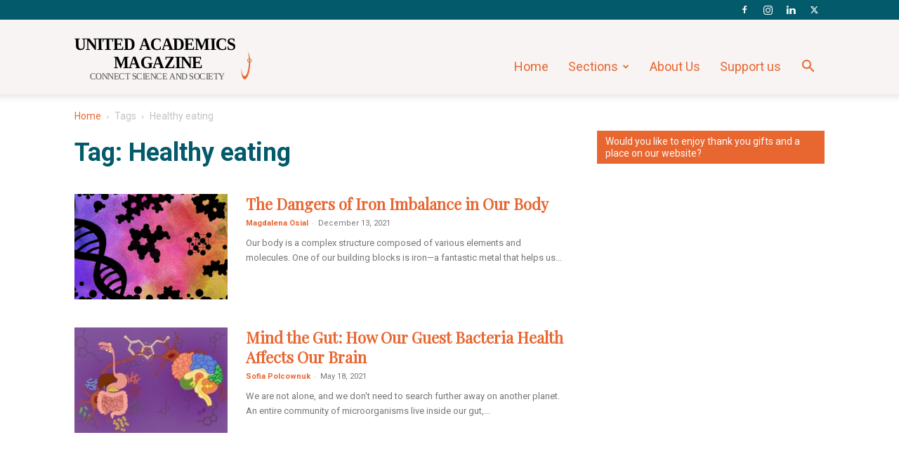

--- FILE ---
content_type: text/html; charset=UTF-8
request_url: https://www.ua-magazine.com/tag/healthy-eating/
body_size: 17149
content:
<!doctype html >
<!--[if IE 8]>    <html class="ie8" lang="en"> <![endif]-->
<!--[if IE 9]>    <html class="ie9" lang="en"> <![endif]-->
<!--[if gt IE 8]><!--> <html lang="en-US"> <!--<![endif]-->
<head>
    <title>Healthy eating | United Academics Magazine</title>
    <meta charset="UTF-8" />
    <meta name="viewport" content="width=device-width, initial-scale=1.0">
    <link rel="pingback" href="https://www.ua-magazine.com/xmlrpc.php" />
    <meta name='robots' content='max-image-preview:large' />
<link rel="icon" type="image/png" href="https://www.ua-magazine.com/wp-content/uploads/2021/04/IconSite-1.png"><link rel='dns-prefetch' href='//www.ua-magazine.com' />
<link rel='dns-prefetch' href='//fonts.googleapis.com' />
<link rel="alternate" type="application/rss+xml" title="United Academics Magazine &raquo; Feed" href="https://www.ua-magazine.com/feed/" />
<link rel="alternate" type="application/rss+xml" title="United Academics Magazine &raquo; Comments Feed" href="https://www.ua-magazine.com/comments/feed/" />
<link rel="alternate" type="application/rss+xml" title="United Academics Magazine &raquo; Healthy eating Tag Feed" href="https://www.ua-magazine.com/tag/healthy-eating/feed/" />
<style id='wp-img-auto-sizes-contain-inline-css' type='text/css'>
img:is([sizes=auto i],[sizes^="auto," i]){contain-intrinsic-size:3000px 1500px}
/*# sourceURL=wp-img-auto-sizes-contain-inline-css */
</style>
<style id='wp-emoji-styles-inline-css' type='text/css'>

	img.wp-smiley, img.emoji {
		display: inline !important;
		border: none !important;
		box-shadow: none !important;
		height: 1em !important;
		width: 1em !important;
		margin: 0 0.07em !important;
		vertical-align: -0.1em !important;
		background: none !important;
		padding: 0 !important;
	}
/*# sourceURL=wp-emoji-styles-inline-css */
</style>
<style id='classic-theme-styles-inline-css' type='text/css'>
/*! This file is auto-generated */
.wp-block-button__link{color:#fff;background-color:#32373c;border-radius:9999px;box-shadow:none;text-decoration:none;padding:calc(.667em + 2px) calc(1.333em + 2px);font-size:1.125em}.wp-block-file__button{background:#32373c;color:#fff;text-decoration:none}
/*# sourceURL=/wp-includes/css/classic-themes.min.css */
</style>
<link rel='stylesheet' id='td-plugin-multi-purpose-css' href='https://www.ua-magazine.com/wp-content/plugins/td-composer/td-multi-purpose/style.css?ver=7cd248d7ca13c255207c3f8b916c3f00' type='text/css' media='all' />
<link rel='stylesheet' id='google-fonts-style-css' href='https://fonts.googleapis.com/css?family=Roboto%3A400%2C600%2C700%7CPlayfair+Display%3A400%7COpen+Sans%3A400%2C600%2C700&#038;display=swap&#038;ver=12.7.3' type='text/css' media='all' />
<link rel='stylesheet' id='td-theme-css' href='https://www.ua-magazine.com/wp-content/themes/Newspaper/style.css?ver=12.7.3' type='text/css' media='all' />
<style id='td-theme-inline-css' type='text/css'>@media (max-width:767px){.td-header-desktop-wrap{display:none}}@media (min-width:767px){.td-header-mobile-wrap{display:none}}</style>
<link rel='stylesheet' id='td-legacy-framework-front-style-css' href='https://www.ua-magazine.com/wp-content/plugins/td-composer/legacy/Newspaper/assets/css/td_legacy_main.css?ver=7cd248d7ca13c255207c3f8b916c3f00' type='text/css' media='all' />
<link rel='stylesheet' id='td-standard-pack-framework-front-style-css' href='https://www.ua-magazine.com/wp-content/plugins/td-standard-pack/Newspaper/assets/css/td_standard_pack_main.css?ver=c12e6da63ed2f212e87e44e5e9b9a302' type='text/css' media='all' />
<link rel='stylesheet' id='td-theme-demo-style-css' href='https://www.ua-magazine.com/wp-content/plugins/td-composer/legacy/Newspaper/includes/demos/fashion/demo_style.css?ver=12.7.3' type='text/css' media='all' />
<script type="text/javascript" src="https://www.ua-magazine.com/wp-includes/js/jquery/jquery.min.js?ver=3.7.1" id="jquery-core-js"></script>
<script type="text/javascript" src="https://www.ua-magazine.com/wp-includes/js/jquery/jquery-migrate.min.js?ver=3.4.1" id="jquery-migrate-js"></script>
<link rel="https://api.w.org/" href="https://www.ua-magazine.com/wp-json/" /><link rel="alternate" title="JSON" type="application/json" href="https://www.ua-magazine.com/wp-json/wp/v2/tags/6316" /><link rel="EditURI" type="application/rsd+xml" title="RSD" href="https://www.ua-magazine.com/xmlrpc.php?rsd" />
<meta name="generator" content="WordPress 6.9" />

<!-- JS generated by theme -->

<script type="text/javascript" id="td-generated-header-js">
    
    

	    var tdBlocksArray = []; //here we store all the items for the current page

	    // td_block class - each ajax block uses a object of this class for requests
	    function tdBlock() {
		    this.id = '';
		    this.block_type = 1; //block type id (1-234 etc)
		    this.atts = '';
		    this.td_column_number = '';
		    this.td_current_page = 1; //
		    this.post_count = 0; //from wp
		    this.found_posts = 0; //from wp
		    this.max_num_pages = 0; //from wp
		    this.td_filter_value = ''; //current live filter value
		    this.is_ajax_running = false;
		    this.td_user_action = ''; // load more or infinite loader (used by the animation)
		    this.header_color = '';
		    this.ajax_pagination_infinite_stop = ''; //show load more at page x
	    }

        // td_js_generator - mini detector
        ( function () {
            var htmlTag = document.getElementsByTagName("html")[0];

	        if ( navigator.userAgent.indexOf("MSIE 10.0") > -1 ) {
                htmlTag.className += ' ie10';
            }

            if ( !!navigator.userAgent.match(/Trident.*rv\:11\./) ) {
                htmlTag.className += ' ie11';
            }

	        if ( navigator.userAgent.indexOf("Edge") > -1 ) {
                htmlTag.className += ' ieEdge';
            }

            if ( /(iPad|iPhone|iPod)/g.test(navigator.userAgent) ) {
                htmlTag.className += ' td-md-is-ios';
            }

            var user_agent = navigator.userAgent.toLowerCase();
            if ( user_agent.indexOf("android") > -1 ) {
                htmlTag.className += ' td-md-is-android';
            }

            if ( -1 !== navigator.userAgent.indexOf('Mac OS X')  ) {
                htmlTag.className += ' td-md-is-os-x';
            }

            if ( /chrom(e|ium)/.test(navigator.userAgent.toLowerCase()) ) {
               htmlTag.className += ' td-md-is-chrome';
            }

            if ( -1 !== navigator.userAgent.indexOf('Firefox') ) {
                htmlTag.className += ' td-md-is-firefox';
            }

            if ( -1 !== navigator.userAgent.indexOf('Safari') && -1 === navigator.userAgent.indexOf('Chrome') ) {
                htmlTag.className += ' td-md-is-safari';
            }

            if( -1 !== navigator.userAgent.indexOf('IEMobile') ){
                htmlTag.className += ' td-md-is-iemobile';
            }

        })();

        var tdLocalCache = {};

        ( function () {
            "use strict";

            tdLocalCache = {
                data: {},
                remove: function (resource_id) {
                    delete tdLocalCache.data[resource_id];
                },
                exist: function (resource_id) {
                    return tdLocalCache.data.hasOwnProperty(resource_id) && tdLocalCache.data[resource_id] !== null;
                },
                get: function (resource_id) {
                    return tdLocalCache.data[resource_id];
                },
                set: function (resource_id, cachedData) {
                    tdLocalCache.remove(resource_id);
                    tdLocalCache.data[resource_id] = cachedData;
                }
            };
        })();

    
    
var td_viewport_interval_list=[{"limitBottom":767,"sidebarWidth":228},{"limitBottom":1018,"sidebarWidth":300},{"limitBottom":1140,"sidebarWidth":324}];
var td_animation_stack_effect="type0";
var tds_animation_stack=true;
var td_animation_stack_specific_selectors=".entry-thumb, img, .td-lazy-img";
var td_animation_stack_general_selectors=".td-animation-stack img, .td-animation-stack .entry-thumb, .post img, .td-animation-stack .td-lazy-img";
var tds_general_modal_image="yes";
var tds_video_pause_hidden="enabled";
var tdc_is_installed="yes";
var tdc_domain_active=false;
var td_ajax_url="https:\/\/www.ua-magazine.com\/wp-admin\/admin-ajax.php?td_theme_name=Newspaper&v=12.7.3";
var td_get_template_directory_uri="https:\/\/www.ua-magazine.com\/wp-content\/plugins\/td-composer\/legacy\/common";
var tds_snap_menu="";
var tds_logo_on_sticky="show";
var tds_header_style="7";
var td_please_wait="Please wait...";
var td_email_user_pass_incorrect="User or password incorrect!";
var td_email_user_incorrect="Email or username incorrect!";
var td_email_incorrect="Email incorrect!";
var td_user_incorrect="Username incorrect!";
var td_email_user_empty="Email or username empty!";
var td_pass_empty="Pass empty!";
var td_pass_pattern_incorrect="Invalid Pass Pattern!";
var td_retype_pass_incorrect="Retyped Pass incorrect!";
var tds_more_articles_on_post_enable="";
var tds_more_articles_on_post_time_to_wait="";
var tds_more_articles_on_post_pages_distance_from_top=600;
var tds_captcha="";
var tds_theme_color_site_wide="#7b8083";
var tds_smart_sidebar="";
var tdThemeName="Newspaper";
var tdThemeNameWl="Newspaper";
var td_magnific_popup_translation_tPrev="Previous (Left arrow key)";
var td_magnific_popup_translation_tNext="Next (Right arrow key)";
var td_magnific_popup_translation_tCounter="%curr% of %total%";
var td_magnific_popup_translation_ajax_tError="The content from %url% could not be loaded.";
var td_magnific_popup_translation_image_tError="The image #%curr% could not be loaded.";
var tdBlockNonce="6c89a94554";
var tdMobileMenu="enabled";
var tdMobileSearch="enabled";
var tdDateNamesI18n={"month_names":["January","February","March","April","May","June","July","August","September","October","November","December"],"month_names_short":["Jan","Feb","Mar","Apr","May","Jun","Jul","Aug","Sep","Oct","Nov","Dec"],"day_names":["Sunday","Monday","Tuesday","Wednesday","Thursday","Friday","Saturday"],"day_names_short":["Sun","Mon","Tue","Wed","Thu","Fri","Sat"]};
var tdb_modal_confirm="Save";
var tdb_modal_cancel="Cancel";
var tdb_modal_confirm_alt="Yes";
var tdb_modal_cancel_alt="No";
var td_deploy_mode="deploy";
var td_ad_background_click_link="";
var td_ad_background_click_target="";
</script>


<!-- Header style compiled by theme -->

<style>ul.sf-menu>.menu-item>a{font-family:Roboto;font-size:18px;font-weight:normal;text-transform:none}.sf-menu ul .menu-item a{font-family:Roboto;font-size:16px;font-weight:normal;text-transform:none}.td-mobile-content .td-mobile-main-menu>li>a{font-family:Roboto;font-size:16px}.td-mobile-content .sub-menu a{font-family:Roboto;font-size:14px}.td-header-wrap .td-logo-text-container .td-logo-text{font-family:Roboto;font-size:48px;font-weight:500;text-transform:none}.td-header-wrap .td-logo-text-container .td-tagline-text{font-family:Roboto;font-size:14px;font-weight:normal;text-transform:none}#td-mobile-nav,#td-mobile-nav .wpb_button,.td-search-wrap-mob{font-family:Roboto}.td-page-title,.td-category-title-holder .td-page-title{font-family:Roboto;font-size:36px;line-height:80px;font-weight:bold}.td-page-content p,.td-page-content li,.td-page-content .td_block_text_with_title,.wpb_text_column p{font-family:Roboto;font-size:16px;font-weight:normal}.td-page-content h1,.wpb_text_column h1{font-family:Roboto;font-size:36px;font-weight:bold}.td-page-content h2,.wpb_text_column h2{font-family:Roboto;font-size:32px;font-weight:600}.td-page-content h3,.wpb_text_column h3{font-family:Roboto;font-size:28px;font-weight:600}.td-page-content h4,.wpb_text_column h4{font-family:Roboto;font-size:24px;font-weight:600}.td-page-content h5,.wpb_text_column h5{font-family:Roboto;font-weight:600}.td-page-content h6,.wpb_text_column h6{font-family:Roboto}body,p{font-family:Roboto;font-size:14px;font-weight:normal}#bbpress-forums .bbp-header .bbp-forums,#bbpress-forums .bbp-header .bbp-topics,#bbpress-forums .bbp-header{font-family:Roboto}#bbpress-forums .hentry .bbp-forum-title,#bbpress-forums .hentry .bbp-topic-permalink{font-family:Roboto}#bbpress-forums .bbp-forums-list li{font-family:Roboto}#bbpress-forums .bbp-forum-info .bbp-forum-content{font-family:Roboto}#bbpress-forums div.bbp-forum-author a.bbp-author-name,#bbpress-forums div.bbp-topic-author a.bbp-author-name,#bbpress-forums div.bbp-reply-author a.bbp-author-name,#bbpress-forums div.bbp-search-author a.bbp-author-name,#bbpress-forums .bbp-forum-freshness .bbp-author-name,#bbpress-forums .bbp-topic-freshness a:last-child{font-family:Roboto}.white-popup-block,.white-popup-block .wpb_button{font-family:Roboto}:root{--td_theme_color:#7b8083;--td_slider_text:rgba(123,128,131,0.7);--td_header_color:#e86731;--td_text_header_color:#fcf9fa;--td_mobile_menu_color:#ffffff;--td_mobile_icons_color:#035a6a;--td_mobile_gradient_one_mob:#e86731;--td_mobile_gradient_two_mob:#e86731;--td_mobile_text_active_color:#e86731;--td_mobile_button_background_mob:#e86731;--td_mobile_button_color_mob:#ffffff;--td_page_title_color:#035a6a;--td_login_button_color:#e86731;--td_login_hover_background:#e86731;--td_login_hover_color:#e86731;--td_login_gradient_one:#f8fafb;--td_login_gradient_two:#f8fafb}.td-header-style-12 .td-header-menu-wrap-full,.td-header-style-12 .td-affix,.td-grid-style-1.td-hover-1 .td-big-grid-post:hover .td-post-category,.td-grid-style-5.td-hover-1 .td-big-grid-post:hover .td-post-category,.td_category_template_3 .td-current-sub-category,.td_category_template_8 .td-category-header .td-category a.td-current-sub-category,.td_category_template_4 .td-category-siblings .td-category a:hover,.td_block_big_grid_9.td-grid-style-1 .td-post-category,.td_block_big_grid_9.td-grid-style-5 .td-post-category,.td-grid-style-6.td-hover-1 .td-module-thumb:after,.tdm-menu-active-style5 .td-header-menu-wrap .sf-menu>.current-menu-item>a,.tdm-menu-active-style5 .td-header-menu-wrap .sf-menu>.current-menu-ancestor>a,.tdm-menu-active-style5 .td-header-menu-wrap .sf-menu>.current-category-ancestor>a,.tdm-menu-active-style5 .td-header-menu-wrap .sf-menu>li>a:hover,.tdm-menu-active-style5 .td-header-menu-wrap .sf-menu>.sfHover>a{background-color:#7b8083}.td_mega_menu_sub_cats .cur-sub-cat,.td-mega-span h3 a:hover,.td_mod_mega_menu:hover .entry-title a,.header-search-wrap .result-msg a:hover,.td-header-top-menu .td-drop-down-search .td_module_wrap:hover .entry-title a,.td-header-top-menu .td-icon-search:hover,.td-header-wrap .result-msg a:hover,.top-header-menu li a:hover,.top-header-menu .current-menu-item>a,.top-header-menu .current-menu-ancestor>a,.top-header-menu .current-category-ancestor>a,.td-social-icon-wrap>a:hover,.td-header-sp-top-widget .td-social-icon-wrap a:hover,.td_mod_related_posts:hover h3>a,.td-post-template-11 .td-related-title .td-related-left:hover,.td-post-template-11 .td-related-title .td-related-right:hover,.td-post-template-11 .td-related-title .td-cur-simple-item,.td-post-template-11 .td_block_related_posts .td-next-prev-wrap a:hover,.td-category-header .td-pulldown-category-filter-link:hover,.td-category-siblings .td-subcat-dropdown a:hover,.td-category-siblings .td-subcat-dropdown a.td-current-sub-category,.footer-text-wrap .footer-email-wrap a,.footer-social-wrap a:hover,.td_module_17 .td-read-more a:hover,.td_module_18 .td-read-more a:hover,.td_module_19 .td-post-author-name a:hover,.td-pulldown-syle-2 .td-subcat-dropdown:hover .td-subcat-more span,.td-pulldown-syle-2 .td-subcat-dropdown:hover .td-subcat-more i,.td-pulldown-syle-3 .td-subcat-dropdown:hover .td-subcat-more span,.td-pulldown-syle-3 .td-subcat-dropdown:hover .td-subcat-more i,.tdm-menu-active-style3 .tdm-header.td-header-wrap .sf-menu>.current-category-ancestor>a,.tdm-menu-active-style3 .tdm-header.td-header-wrap .sf-menu>.current-menu-ancestor>a,.tdm-menu-active-style3 .tdm-header.td-header-wrap .sf-menu>.current-menu-item>a,.tdm-menu-active-style3 .tdm-header.td-header-wrap .sf-menu>.sfHover>a,.tdm-menu-active-style3 .tdm-header.td-header-wrap .sf-menu>li>a:hover{color:#7b8083}.td-mega-menu-page .wpb_content_element ul li a:hover,.td-theme-wrap .td-aj-search-results .td_module_wrap:hover .entry-title a,.td-theme-wrap .header-search-wrap .result-msg a:hover{color:#7b8083!important}.td_category_template_8 .td-category-header .td-category a.td-current-sub-category,.td_category_template_4 .td-category-siblings .td-category a:hover,.tdm-menu-active-style4 .tdm-header .sf-menu>.current-menu-item>a,.tdm-menu-active-style4 .tdm-header .sf-menu>.current-menu-ancestor>a,.tdm-menu-active-style4 .tdm-header .sf-menu>.current-category-ancestor>a,.tdm-menu-active-style4 .tdm-header .sf-menu>li>a:hover,.tdm-menu-active-style4 .tdm-header .sf-menu>.sfHover>a{border-color:#7b8083}.td-header-wrap .td-header-top-menu-full,.td-header-wrap .top-header-menu .sub-menu,.tdm-header-style-1.td-header-wrap .td-header-top-menu-full,.tdm-header-style-1.td-header-wrap .top-header-menu .sub-menu,.tdm-header-style-2.td-header-wrap .td-header-top-menu-full,.tdm-header-style-2.td-header-wrap .top-header-menu .sub-menu,.tdm-header-style-3.td-header-wrap .td-header-top-menu-full,.tdm-header-style-3.td-header-wrap .top-header-menu .sub-menu{background-color:#035a6a}.td-header-style-8 .td-header-top-menu-full{background-color:transparent}.td-header-style-8 .td-header-top-menu-full .td-header-top-menu{background-color:#035a6a;padding-left:15px;padding-right:15px}.td-header-wrap .td-header-top-menu-full .td-header-top-menu,.td-header-wrap .td-header-top-menu-full{border-bottom:none}.td-header-top-menu,.td-header-top-menu a,.td-header-wrap .td-header-top-menu-full .td-header-top-menu,.td-header-wrap .td-header-top-menu-full a,.td-header-style-8 .td-header-top-menu,.td-header-style-8 .td-header-top-menu a,.td-header-top-menu .td-drop-down-search .entry-title a{color:#f8fafb}.top-header-menu .current-menu-item>a,.top-header-menu .current-menu-ancestor>a,.top-header-menu .current-category-ancestor>a,.top-header-menu li a:hover,.td-header-sp-top-widget .td-icon-search:hover{color:#e86731}.td-header-wrap .td-header-sp-top-widget .td-icon-font,.td-header-style-7 .td-header-top-menu .td-social-icon-wrap .td-icon-font{color:#f8fafb}.td-header-wrap .td-header-sp-top-widget i.td-icon-font:hover{color:#e86731}.td-header-wrap .td-header-menu-wrap-full,.td-header-menu-wrap.td-affix,.td-header-style-3 .td-header-main-menu,.td-header-style-3 .td-affix .td-header-main-menu,.td-header-style-4 .td-header-main-menu,.td-header-style-4 .td-affix .td-header-main-menu,.td-header-style-8 .td-header-menu-wrap.td-affix,.td-header-style-8 .td-header-top-menu-full{background-color:rgba(232,103,49,0.03)}.td-boxed-layout .td-header-style-3 .td-header-menu-wrap,.td-boxed-layout .td-header-style-4 .td-header-menu-wrap,.td-header-style-3 .td_stretch_content .td-header-menu-wrap,.td-header-style-4 .td_stretch_content .td-header-menu-wrap{background-color:rgba(232,103,49,0.03)!important}@media (min-width:1019px){.td-header-style-1 .td-header-sp-recs,.td-header-style-1 .td-header-sp-logo{margin-bottom:28px}}@media (min-width:768px) and (max-width:1018px){.td-header-style-1 .td-header-sp-recs,.td-header-style-1 .td-header-sp-logo{margin-bottom:14px}}.td-header-style-7 .td-header-top-menu{border-bottom:none}.sf-menu>.current-menu-item>a:after,.sf-menu>.current-menu-ancestor>a:after,.sf-menu>.current-category-ancestor>a:after,.sf-menu>li:hover>a:after,.sf-menu>.sfHover>a:after,.td_block_mega_menu .td-next-prev-wrap a:hover,.td-mega-span .td-post-category:hover,.td-header-wrap .black-menu .sf-menu>li>a:hover,.td-header-wrap .black-menu .sf-menu>.current-menu-ancestor>a,.td-header-wrap .black-menu .sf-menu>.sfHover>a,.td-header-wrap .black-menu .sf-menu>.current-menu-item>a,.td-header-wrap .black-menu .sf-menu>.current-menu-ancestor>a,.td-header-wrap .black-menu .sf-menu>.current-category-ancestor>a,.tdm-menu-active-style5 .tdm-header .td-header-menu-wrap .sf-menu>.current-menu-item>a,.tdm-menu-active-style5 .tdm-header .td-header-menu-wrap .sf-menu>.current-menu-ancestor>a,.tdm-menu-active-style5 .tdm-header .td-header-menu-wrap .sf-menu>.current-category-ancestor>a,.tdm-menu-active-style5 .tdm-header .td-header-menu-wrap .sf-menu>li>a:hover,.tdm-menu-active-style5 .tdm-header .td-header-menu-wrap .sf-menu>.sfHover>a{background-color:#e86731}.td_block_mega_menu .td-next-prev-wrap a:hover,.tdm-menu-active-style4 .tdm-header .sf-menu>.current-menu-item>a,.tdm-menu-active-style4 .tdm-header .sf-menu>.current-menu-ancestor>a,.tdm-menu-active-style4 .tdm-header .sf-menu>.current-category-ancestor>a,.tdm-menu-active-style4 .tdm-header .sf-menu>li>a:hover,.tdm-menu-active-style4 .tdm-header .sf-menu>.sfHover>a{border-color:#e86731}.header-search-wrap .td-drop-down-search:before{border-color:transparent transparent #e86731 transparent}.td_mega_menu_sub_cats .cur-sub-cat,.td_mod_mega_menu:hover .entry-title a,.td-theme-wrap .sf-menu ul .td-menu-item>a:hover,.td-theme-wrap .sf-menu ul .sfHover>a,.td-theme-wrap .sf-menu ul .current-menu-ancestor>a,.td-theme-wrap .sf-menu ul .current-category-ancestor>a,.td-theme-wrap .sf-menu ul .current-menu-item>a,.tdm-menu-active-style3 .tdm-header.td-header-wrap .sf-menu>.current-menu-item>a,.tdm-menu-active-style3 .tdm-header.td-header-wrap .sf-menu>.current-menu-ancestor>a,.tdm-menu-active-style3 .tdm-header.td-header-wrap .sf-menu>.current-category-ancestor>a,.tdm-menu-active-style3 .tdm-header.td-header-wrap .sf-menu>li>a:hover,.tdm-menu-active-style3 .tdm-header.td-header-wrap .sf-menu>.sfHover>a{color:#e86731}.td-header-wrap .td-header-menu-wrap .sf-menu>li>a,.td-header-wrap .td-header-menu-social .td-social-icon-wrap a,.td-header-style-4 .td-header-menu-social .td-social-icon-wrap i,.td-header-style-5 .td-header-menu-social .td-social-icon-wrap i,.td-header-style-6 .td-header-menu-social .td-social-icon-wrap i,.td-header-style-12 .td-header-menu-social .td-social-icon-wrap i,.td-header-wrap .header-search-wrap #td-header-search-button .td-icon-search{color:#e86731}.td-header-wrap .td-header-menu-social+.td-search-wrapper #td-header-search-button:before{background-color:#e86731}ul.sf-menu>.td-menu-item>a,.td-theme-wrap .td-header-menu-social{font-family:Roboto;font-size:18px;font-weight:normal;text-transform:none}.sf-menu ul .td-menu-item a{font-family:Roboto;font-size:16px;font-weight:normal;text-transform:none}.td-theme-wrap .td-mega-menu ul,.td-theme-wrap .td_mega_menu_sub_cats .cur-sub-cat,.td-theme-wrap .td_mega_menu_sub_cats .cur-sub-cat:before{background-color:#e86731}.td-theme-wrap .td_mega_menu_sub_cats{background-color:#e86731}@media (min-width:1141px){.td_stretch_content .td_block_mega_menu:before{background-color:#e86731}}.td-theme-wrap .td_mod_mega_menu:hover .entry-title a,.td-theme-wrap .sf-menu .td_mega_menu_sub_cats .cur-sub-cat{color:#e86731}.td-theme-wrap .sf-menu .td-mega-menu .td-post-category:hover,.td-theme-wrap .td-mega-menu .td-next-prev-wrap a:hover{background-color:#e86731}.td-theme-wrap .td-mega-menu .td-next-prev-wrap a:hover{border-color:#e86731}.td-theme-wrap .header-search-wrap .td-drop-down-search .btn{background-color:#e86731}.td-theme-wrap .header-search-wrap .td-drop-down-search .btn:hover,.td-theme-wrap .td-aj-search-results .td_module_wrap:hover .entry-title a,.td-theme-wrap .header-search-wrap .result-msg a:hover{color:#035a6a!important}.td-banner-wrap-full,.td-header-style-11 .td-logo-wrap-full{background-color:#f8fafb}.td-header-style-11 .td-logo-wrap-full{border-bottom:0}@media (min-width:1019px){.td-header-style-2 .td-header-sp-recs,.td-header-style-5 .td-a-rec-id-header>div,.td-header-style-5 .td-g-rec-id-header>.adsbygoogle,.td-header-style-6 .td-a-rec-id-header>div,.td-header-style-6 .td-g-rec-id-header>.adsbygoogle,.td-header-style-7 .td-a-rec-id-header>div,.td-header-style-7 .td-g-rec-id-header>.adsbygoogle,.td-header-style-8 .td-a-rec-id-header>div,.td-header-style-8 .td-g-rec-id-header>.adsbygoogle,.td-header-style-12 .td-a-rec-id-header>div,.td-header-style-12 .td-g-rec-id-header>.adsbygoogle{margin-bottom:24px!important}}@media (min-width:768px) and (max-width:1018px){.td-header-style-2 .td-header-sp-recs,.td-header-style-5 .td-a-rec-id-header>div,.td-header-style-5 .td-g-rec-id-header>.adsbygoogle,.td-header-style-6 .td-a-rec-id-header>div,.td-header-style-6 .td-g-rec-id-header>.adsbygoogle,.td-header-style-7 .td-a-rec-id-header>div,.td-header-style-7 .td-g-rec-id-header>.adsbygoogle,.td-header-style-8 .td-a-rec-id-header>div,.td-header-style-8 .td-g-rec-id-header>.adsbygoogle,.td-header-style-12 .td-a-rec-id-header>div,.td-header-style-12 .td-g-rec-id-header>.adsbygoogle{margin-bottom:14px!important}}.td-header-wrap .td-logo-text-container .td-logo-text{color:rgba(0,0,0,0.02)}.td-header-wrap .td-logo-text-container .td-tagline-text{color:rgba(123,128,131,0.01)}.td-theme-wrap .sf-menu .td-normal-menu .sub-menu{background-color:#e86731}.td-theme-wrap .sf-menu .td-normal-menu .sub-menu .td-menu-item>a{color:#ffffff}.td-theme-wrap .sf-menu .td-normal-menu .td-menu-item>a:hover,.td-theme-wrap .sf-menu .td-normal-menu .sfHover>a,.td-theme-wrap .sf-menu .td-normal-menu .current-menu-ancestor>a,.td-theme-wrap .sf-menu .td-normal-menu .current-category-ancestor>a,.td-theme-wrap .sf-menu .td-normal-menu .current-menu-item>a{background-color:rgba(255,255,255,0.34)}.td-theme-wrap .sf-menu .td-normal-menu .td-menu-item>a:hover,.td-theme-wrap .sf-menu .td-normal-menu .sfHover>a,.td-theme-wrap .sf-menu .td-normal-menu .current-menu-ancestor>a,.td-theme-wrap .sf-menu .td-normal-menu .current-category-ancestor>a,.td-theme-wrap .sf-menu .td-normal-menu .current-menu-item>a{color:#ffffff}.td-header-bg:before{background-size:auto}.td-header-bg:before{opacity:0.0}.td-footer-wrapper,.td-footer-wrapper .td_block_template_7 .td-block-title>*,.td-footer-wrapper .td_block_template_17 .td-block-title,.td-footer-wrapper .td-block-title-wrap .td-wrapper-pulldown-filter{background-color:#035a6a}.td-footer-wrapper .footer-social-wrap i.td-icon-font:hover{color:#ffffff}.td-sub-footer-container{background-color:#035a6a}.td-sub-footer-container,.td-subfooter-menu li a{color:#ffffff}.td-subfooter-menu li a:hover{color:#e86731}.td-footer-wrapper .block-title>span,.td-footer-wrapper .block-title>a,.td-footer-wrapper .widgettitle,.td-theme-wrap .td-footer-wrapper .td-container .td-block-title>*,.td-theme-wrap .td-footer-wrapper .td_block_template_6 .td-block-title:before{color:#ffffff}.td-module-meta-info .td-post-author-name a{color:#e86731}.post blockquote p,.page blockquote p{color:#f8fafb}.post .td_quote_box,.page .td_quote_box{border-color:#f8fafb}.block-title>span,.block-title>a,.widgettitle,body .td-trending-now-title,.wpb_tabs li a,.vc_tta-container .vc_tta-color-grey.vc_tta-tabs-position-top.vc_tta-style-classic .vc_tta-tabs-container .vc_tta-tab>a,.td-theme-wrap .td-related-title a,.woocommerce div.product .woocommerce-tabs ul.tabs li a,.woocommerce .product .products h2:not(.woocommerce-loop-product__title),.td-theme-wrap .td-block-title{font-family:Roboto}.td_module_wrap .td-post-author-name a{font-family:Roboto}.td-post-date .entry-date{font-family:Roboto}.td-module-comments a,.td-post-views span,.td-post-comments a{font-family:Roboto}.td-big-grid-meta .td-post-category,.td_module_wrap .td-post-category,.td-module-image .td-post-category{font-family:Roboto}.top-header-menu>li>a,.td-weather-top-widget .td-weather-now .td-big-degrees,.td-weather-top-widget .td-weather-header .td-weather-city,.td-header-sp-top-menu .td_data_time{font-family:Roboto;font-size:14px;font-weight:500;text-transform:none}.top-header-menu .menu-item-has-children li a{font-family:Roboto;font-size:14px;font-weight:normal;text-transform:none}.td_mod_mega_menu .item-details a{font-family:Roboto;font-size:16px;font-weight:normal;text-transform:none}.td_mega_menu_sub_cats .block-mega-child-cats a{font-family:Roboto;font-size:16px;font-weight:normal;text-transform:none}.td-subcat-filter .td-subcat-dropdown a,.td-subcat-filter .td-subcat-list a,.td-subcat-filter .td-subcat-dropdown span{font-family:Roboto}.td-excerpt,.td_module_14 .td-excerpt{font-family:Roboto}.td-theme-slider.iosSlider-col-1 .td-module-title{font-family:"Playfair Display";font-weight:bold}.td-theme-slider.iosSlider-col-2 .td-module-title{font-family:"Playfair Display";font-weight:bold}.td-theme-slider.iosSlider-col-3 .td-module-title{font-family:"Playfair Display";font-weight:bold}.homepage-post .td-post-template-8 .td-post-header .entry-title{font-family:Roboto;font-weight:bold}.td_module_wrap .td-module-title{font-family:Roboto}.td_module_1 .td-module-title{font-family:Roboto;font-size:24px;font-weight:bold}.td_module_2 .td-module-title{font-family:Roboto;font-size:24px;font-weight:bold}.td_module_3 .td-module-title{font-family:Roboto;font-size:24px;font-weight:bold}.td_module_4 .td-module-title{font-family:Roboto;font-size:12px;font-weight:bold}.td_module_5 .td-module-title{font-family:Roboto;font-weight:bold}.td_module_6 .td-module-title{font-family:Roboto}.td_module_7 .td-module-title{font-family:Roboto;font-weight:bold}.td_module_8 .td-module-title{font-family:Roboto;font-weight:bold}.td_module_9 .td-module-title{font-family:Roboto;font-weight:bold}.td_module_10 .td-module-title{font-family:"Playfair Display";font-weight:bold}.td_module_11 .td-module-title{font-family:"Playfair Display";font-weight:bold}.td_module_12 .td-module-title{font-family:"Playfair Display";font-weight:bold}.td_module_13 .td-module-title{font-family:"Playfair Display";font-weight:bold}.td_module_14 .td-module-title{font-family:"Playfair Display";font-weight:bold}.td_module_15 .entry-title{font-family:"Playfair Display";font-weight:bold}.td_module_16 .td-module-title{font-family:Roboto;font-weight:bold}.td_block_trending_now .entry-title,.td-theme-slider .td-module-title,.td-big-grid-post .entry-title{font-family:Roboto}.td_block_trending_now .entry-title{font-family:Roboto;font-weight:bold}.td_module_mx1 .td-module-title{font-family:Roboto;font-size:24px;font-weight:bold}.td_module_mx2 .td-module-title{font-family:Roboto}.td_module_mx3 .td-module-title{font-family:"Playfair Display";font-weight:bold}.td_module_mx7 .td-module-title{font-family:"Playfair Display";font-weight:bold}.td_module_mx8 .td-module-title{font-family:"Playfair Display";font-weight:bold}.td-big-grid-post.td-big-thumb .td-big-grid-meta,.td-big-thumb .td-big-grid-meta .entry-title{font-family:Roboto;font-weight:bold}.td-big-grid-post.td-medium-thumb .td-big-grid-meta,.td-medium-thumb .td-big-grid-meta .entry-title{font-family:Roboto;font-weight:bold}.td-big-grid-post.td-small-thumb .td-big-grid-meta,.td-small-thumb .td-big-grid-meta .entry-title{font-family:Roboto;font-weight:bold}.td-big-grid-post.td-tiny-thumb .td-big-grid-meta,.td-tiny-thumb .td-big-grid-meta .entry-title{font-family:Roboto;font-weight:bold}.post .td-post-header .entry-title{font-family:Roboto}.td-post-template-default .td-post-header .entry-title{font-family:Roboto;font-size:48px;font-weight:bold;text-transform:none}.td-post-template-1 .td-post-header .entry-title{font-family:Roboto;font-size:48px;font-weight:bold;text-transform:none}.td-post-template-2 .td-post-header .entry-title{font-family:Roboto;font-size:48px;font-weight:bold;text-transform:none}.td-post-template-3 .td-post-header .entry-title{font-family:Roboto;font-size:48px;font-weight:bold;text-transform:none}.td-post-template-4 .td-post-header .entry-title{font-family:Roboto;font-size:48px;font-weight:bold;text-transform:none}.td-post-template-5 .td-post-header .entry-title{font-family:Roboto;font-size:48px;font-weight:bold;text-transform:none}.td-post-template-6 .td-post-header .entry-title{font-family:Roboto;font-size:48px;font-weight:bold;text-transform:none}.td-post-template-7 .td-post-header .entry-title{font-family:Roboto;font-weight:bold}.td-post-template-8 .td-post-header .entry-title{font-family:"Playfair Display";font-weight:bold}.td-post-template-9 .td-post-header .entry-title{font-family:Roboto;font-size:48px;font-weight:bold;text-transform:none}.td-post-template-10 .td-post-header .entry-title{font-family:"Playfair Display";font-weight:bold}.td-post-template-11 .td-post-header .entry-title{font-family:"Playfair Display";font-weight:bold}.td-post-content p,.td-post-content{font-family:Roboto;font-size:16px;font-weight:normal;text-transform:none}.post blockquote p,.page blockquote p,.td-post-text-content blockquote p{font-family:Roboto;font-size:16px;line-height:18px;font-style:oblique;font-weight:500;text-transform:none}.post .td_quote_box p,.page .td_quote_box p{font-family:Roboto;font-size:16px;line-height:18px;font-style:oblique;font-weight:500;text-transform:none}.post .td_pull_quote p,.page .td_pull_quote p,.post .wp-block-pullquote blockquote p,.page .wp-block-pullquote blockquote p{font-family:Roboto;font-size:14px;line-height:14px;font-style:oblique;font-weight:500;text-transform:none}.td-post-content li{font-family:Roboto;font-size:16px;font-weight:normal;text-transform:none}.td-post-content h1{font-family:Roboto;font-size:48px;font-weight:bold;text-transform:none}.td-post-content h2{font-family:Roboto;font-size:30px;font-weight:600;text-transform:none}.td-post-content h3{font-family:Roboto;font-size:24px;font-weight:600;text-transform:none}.td-post-content h4{text-transform:none}.td-post-content h5{text-transform:none}.td-post-content h6{text-transform:none}.post .td-category a{font-family:Roboto;font-size:16px}.post header .td-post-author-name,.post header .td-post-author-name a{font-family:Roboto;font-size:16px}.post header .td-post-date .entry-date{font-family:Roboto;font-size:16px}.post header .td-post-views span,.post header .td-post-comments{font-family:Roboto;font-size:12px}.post .td-post-source-tags a,.post .td-post-source-tags span{font-family:Roboto;font-size:12px;font-weight:600}.post .td-post-next-prev-content span{font-family:Roboto;font-size:16px}.post .td-post-next-prev-content a{font-size:16px;font-weight:600}.post .author-box-wrap .td-author-name a{font-family:Roboto;font-size:16px;font-weight:600}.post .author-box-wrap .td-author-description{font-family:Roboto}.wp-caption-text,.wp-caption-dd,.wp-block-image figcaption{font-family:Roboto;font-size:11px;font-weight:300}.td-post-template-default .td-post-sub-title,.td-post-template-1 .td-post-sub-title,.td-post-template-4 .td-post-sub-title,.td-post-template-5 .td-post-sub-title,.td-post-template-9 .td-post-sub-title,.td-post-template-10 .td-post-sub-title,.td-post-template-11 .td-post-sub-title{font-family:Roboto}.td-post-template-2 .td-post-sub-title,.td-post-template-3 .td-post-sub-title,.td-post-template-6 .td-post-sub-title,.td-post-template-7 .td-post-sub-title,.td-post-template-8 .td-post-sub-title{font-family:Roboto}.footer-text-wrap{font-family:Roboto}.td-sub-footer-copy{font-family:Roboto}.td-sub-footer-menu ul li a{font-family:Roboto;font-size:14px}.entry-crumbs a,.entry-crumbs span,#bbpress-forums .bbp-breadcrumb a,#bbpress-forums .bbp-breadcrumb .bbp-breadcrumb-current{font-family:Roboto;font-size:14px}.td-trending-now-display-area .entry-title{font-family:Roboto;font-size:16px}.page-nav a,.page-nav span{font-family:Roboto}#td-outer-wrap span.dropcap,#td-outer-wrap p.has-drop-cap:not(:focus)::first-letter{font-family:Roboto}.widget_archive a,.widget_calendar,.widget_categories a,.widget_nav_menu a,.widget_meta a,.widget_pages a,.widget_recent_comments a,.widget_recent_entries a,.widget_text .textwidget,.widget_tag_cloud a,.widget_search input,.woocommerce .product-categories a,.widget_display_forums a,.widget_display_replies a,.widget_display_topics a,.widget_display_views a,.widget_display_stats{font-family:Roboto;font-size:16px}input[type="submit"],.td-read-more a,.vc_btn,.woocommerce a.button,.woocommerce button.button,.woocommerce #respond input#submit{font-family:Roboto;font-size:16px;font-weight:500}.woocommerce .product a .woocommerce-loop-product__title,.woocommerce .widget.woocommerce .product_list_widget a,.woocommerce-cart .woocommerce .product-name a{font-family:Roboto}.woocommerce .product .summary .product_title{font-family:Roboto}.category .td-category a{font-family:Roboto;font-size:16px}.tdm-menu-btn1 .tds-button1,.tdm-menu-btn1 .tds-button6:after{background-color:#e86731}.tdm-menu-btn1 .tds-button2:before,.tdm-menu-btn1 .tds-button6:before{border-color:#e86731}.tdm-menu-btn1 .tds-button2,.tdm-menu-btn1 .tds-button2 i{color:#e86731}.tdm-menu-btn1 .tds-button3{-webkit-box-shadow:0 2px 16px #e86731;-moz-box-shadow:0 2px 16px #e86731;box-shadow:0 2px 16px #e86731}.tdm-menu-btn1 .tds-button3:hover{-webkit-box-shadow:0 4px 26px #e86731;-moz-box-shadow:0 4px 26px #e86731;box-shadow:0 4px 26px #e86731}.tdm-menu-btn1 .tds-button7 .tdm-btn-border-top,.tdm-menu-btn1 .tds-button7 .tdm-btn-border-bottom{background-color:#e86731}.tdm-menu-btn1 .tds-button8{background:#e86731}.tdm-menu-btn1 .tds-button1:before,.tdm-menu-btn1 .tds-button4 .tdm-button-b{background-color:#fffffff}.tdm-menu-btn1 .tds-button2:hover:before,.tdm-menu-btn1 .tds-button6:hover:before{border-color:#fffffff}.tdm-menu-btn1 .tdm-btn-style:hover{color:#fffffff}.tdm-menu-btn1 .tds-button3:hover{-webkit-box-shadow:0 4px 26px #fffffff;-moz-box-shadow:0 4px 26px #fffffff;box-shadow:0 4px 26px #fffffff}.tdm-menu-btn1 .tds-button7:hover .tdm-btn-border-top,.tdm-menu-btn1 .tds-button7:hover .tdm-btn-border-bottom{background-color:#fffffff}.tdm-menu-btn1 .tds-button8:before{background-color:#fffffff}.tdm-menu-btn1 .tds-button1:hover .tdm-btn-text,.tdm-menu-btn1 .tds-button1:hover i,.tdm-menu-btn1 .tds-button2:hover .tdm-btn-text,.tdm-menu-btn1 .tds-button2:hover i,.tdm-menu-btn1 .tds-button3:hover .tdm-btn-text,.tdm-menu-btn1 .tds-button3:hover i,.tdm-menu-btn1 .tds-button4 .tdm-button-b .tdm-btn-text,.tdm-menu-btn1 .tds-button4 .tdm-button-b i,.tdm-menu-btn1 .tds-button5:hover .tdm-btn-text,.tdm-menu-btn1 .tds-button5:hover i,.tdm-menu-btn1 .tds-button6:hover .tdm-btn-text,.tdm-menu-btn1 .tds-button6:hover i,.tdm-menu-btn1 .tds-button7:hover .tdm-btn-text,.tdm-menu-btn1 .tds-button7:hover i,.tdm-menu-btn1 .tds-button8:hover .tdm-btn-text,.tdm-menu-btn1 .tds-button8:hover i{color:#e86731}.tdm-menu-btn2 .tds-button1,.tdm-menu-btn2 .tds-button6:after{background-color:#e86731}.tdm-menu-btn2 .tds-button2:before,.tdm-menu-btn2 .tds-button6:before{border-color:#e86731}.tdm-menu-btn2 .tds-button2,.tdm-menu-btn2 .tds-button2 i{color:#e86731}.tdm-menu-btn2 .tds-button3{-webkit-box-shadow:0 2px 16px #e86731;-moz-box-shadow:0 2px 16px #e86731;box-shadow:0 2px 16px #e86731}.tdm-menu-btn2 .tds-button3:hover{-webkit-box-shadow:0 4px 26px #e86731;-moz-box-shadow:0 4px 26px #e86731;box-shadow:0 4px 26px #e86731}.tdm-menu-btn2 .tds-button7 .tdm-btn-border-top,.tdm-menu-btn2 .tds-button7 .tdm-btn-border-bottom{background-color:#e86731}.tdm-menu-btn2 .tds-button8{background:#e86731}.tdm-menu-btn2 .tds-button1:before,.tdm-menu-btn2 .tds-button4 .tdm-button-b{background-color:#fffffff}.tdm-menu-btn2 .tds-button2:hover:before,.tdm-menu-btn2 .tds-button6:hover:before{border-color:#fffffff}.tdm-menu-btn2 .tdm-btn-style:hover{color:#fffffff}.tdm-menu-btn2 .tds-button3:hover{-webkit-box-shadow:0 4px 26px #fffffff;-moz-box-shadow:0 4px 26px #fffffff;box-shadow:0 4px 26px #fffffff}.tdm-menu-btn2 .tds-button7:hover .tdm-btn-border-top,.tdm-menu-btn2 .tds-button7:hover .tdm-btn-border-bottom{background-color:#fffffff}.tdm-menu-btn2 .tds-button8:before{background-color:#fffffff}.tdm-menu-btn2 .tds-button1:hover .tdm-btn-text,.tdm-menu-btn2 .tds-button1:hover i,.tdm-menu-btn2 .tds-button2:hover .tdm-btn-text,.tdm-menu-btn2 .tds-button2:hover i,.tdm-menu-btn2 .tds-button3:hover .tdm-btn-text,.tdm-menu-btn2 .tds-button3:hover i,.tdm-menu-btn2 .tds-button4 .tdm-button-b .tdm-btn-text,.tdm-menu-btn2 .tds-button4 .tdm-button-b i,.tdm-menu-btn2 .tds-button5:hover .tdm-btn-text,.tdm-menu-btn2 .tds-button5:hover i,.tdm-menu-btn2 .tds-button6:hover .tdm-btn-text,.tdm-menu-btn2 .tds-button6:hover i,.tdm-menu-btn2 .tds-button7:hover .tdm-btn-text,.tdm-menu-btn2 .tds-button7:hover i,.tdm-menu-btn2 .tds-button8:hover .tdm-btn-text,.tdm-menu-btn2 .tds-button8:hover i{color:#e86731}body{background-color:rgba(3,90,106,0.03)}ul.sf-menu>.menu-item>a{font-family:Roboto;font-size:18px;font-weight:normal;text-transform:none}.sf-menu ul .menu-item a{font-family:Roboto;font-size:16px;font-weight:normal;text-transform:none}.td-mobile-content .td-mobile-main-menu>li>a{font-family:Roboto;font-size:16px}.td-mobile-content .sub-menu a{font-family:Roboto;font-size:14px}.td-header-wrap .td-logo-text-container .td-logo-text{font-family:Roboto;font-size:48px;font-weight:500;text-transform:none}.td-header-wrap .td-logo-text-container .td-tagline-text{font-family:Roboto;font-size:14px;font-weight:normal;text-transform:none}#td-mobile-nav,#td-mobile-nav .wpb_button,.td-search-wrap-mob{font-family:Roboto}.td-page-title,.td-category-title-holder .td-page-title{font-family:Roboto;font-size:36px;line-height:80px;font-weight:bold}.td-page-content p,.td-page-content li,.td-page-content .td_block_text_with_title,.wpb_text_column p{font-family:Roboto;font-size:16px;font-weight:normal}.td-page-content h1,.wpb_text_column h1{font-family:Roboto;font-size:36px;font-weight:bold}.td-page-content h2,.wpb_text_column h2{font-family:Roboto;font-size:32px;font-weight:600}.td-page-content h3,.wpb_text_column h3{font-family:Roboto;font-size:28px;font-weight:600}.td-page-content h4,.wpb_text_column h4{font-family:Roboto;font-size:24px;font-weight:600}.td-page-content h5,.wpb_text_column h5{font-family:Roboto;font-weight:600}.td-page-content h6,.wpb_text_column h6{font-family:Roboto}body,p{font-family:Roboto;font-size:14px;font-weight:normal}#bbpress-forums .bbp-header .bbp-forums,#bbpress-forums .bbp-header .bbp-topics,#bbpress-forums .bbp-header{font-family:Roboto}#bbpress-forums .hentry .bbp-forum-title,#bbpress-forums .hentry .bbp-topic-permalink{font-family:Roboto}#bbpress-forums .bbp-forums-list li{font-family:Roboto}#bbpress-forums .bbp-forum-info .bbp-forum-content{font-family:Roboto}#bbpress-forums div.bbp-forum-author a.bbp-author-name,#bbpress-forums div.bbp-topic-author a.bbp-author-name,#bbpress-forums div.bbp-reply-author a.bbp-author-name,#bbpress-forums div.bbp-search-author a.bbp-author-name,#bbpress-forums .bbp-forum-freshness .bbp-author-name,#bbpress-forums .bbp-topic-freshness a:last-child{font-family:Roboto}.white-popup-block,.white-popup-block .wpb_button{font-family:Roboto}:root{--td_theme_color:#7b8083;--td_slider_text:rgba(123,128,131,0.7);--td_header_color:#e86731;--td_text_header_color:#fcf9fa;--td_mobile_menu_color:#ffffff;--td_mobile_icons_color:#035a6a;--td_mobile_gradient_one_mob:#e86731;--td_mobile_gradient_two_mob:#e86731;--td_mobile_text_active_color:#e86731;--td_mobile_button_background_mob:#e86731;--td_mobile_button_color_mob:#ffffff;--td_page_title_color:#035a6a;--td_login_button_color:#e86731;--td_login_hover_background:#e86731;--td_login_hover_color:#e86731;--td_login_gradient_one:#f8fafb;--td_login_gradient_two:#f8fafb}.td-header-style-12 .td-header-menu-wrap-full,.td-header-style-12 .td-affix,.td-grid-style-1.td-hover-1 .td-big-grid-post:hover .td-post-category,.td-grid-style-5.td-hover-1 .td-big-grid-post:hover .td-post-category,.td_category_template_3 .td-current-sub-category,.td_category_template_8 .td-category-header .td-category a.td-current-sub-category,.td_category_template_4 .td-category-siblings .td-category a:hover,.td_block_big_grid_9.td-grid-style-1 .td-post-category,.td_block_big_grid_9.td-grid-style-5 .td-post-category,.td-grid-style-6.td-hover-1 .td-module-thumb:after,.tdm-menu-active-style5 .td-header-menu-wrap .sf-menu>.current-menu-item>a,.tdm-menu-active-style5 .td-header-menu-wrap .sf-menu>.current-menu-ancestor>a,.tdm-menu-active-style5 .td-header-menu-wrap .sf-menu>.current-category-ancestor>a,.tdm-menu-active-style5 .td-header-menu-wrap .sf-menu>li>a:hover,.tdm-menu-active-style5 .td-header-menu-wrap .sf-menu>.sfHover>a{background-color:#7b8083}.td_mega_menu_sub_cats .cur-sub-cat,.td-mega-span h3 a:hover,.td_mod_mega_menu:hover .entry-title a,.header-search-wrap .result-msg a:hover,.td-header-top-menu .td-drop-down-search .td_module_wrap:hover .entry-title a,.td-header-top-menu .td-icon-search:hover,.td-header-wrap .result-msg a:hover,.top-header-menu li a:hover,.top-header-menu .current-menu-item>a,.top-header-menu .current-menu-ancestor>a,.top-header-menu .current-category-ancestor>a,.td-social-icon-wrap>a:hover,.td-header-sp-top-widget .td-social-icon-wrap a:hover,.td_mod_related_posts:hover h3>a,.td-post-template-11 .td-related-title .td-related-left:hover,.td-post-template-11 .td-related-title .td-related-right:hover,.td-post-template-11 .td-related-title .td-cur-simple-item,.td-post-template-11 .td_block_related_posts .td-next-prev-wrap a:hover,.td-category-header .td-pulldown-category-filter-link:hover,.td-category-siblings .td-subcat-dropdown a:hover,.td-category-siblings .td-subcat-dropdown a.td-current-sub-category,.footer-text-wrap .footer-email-wrap a,.footer-social-wrap a:hover,.td_module_17 .td-read-more a:hover,.td_module_18 .td-read-more a:hover,.td_module_19 .td-post-author-name a:hover,.td-pulldown-syle-2 .td-subcat-dropdown:hover .td-subcat-more span,.td-pulldown-syle-2 .td-subcat-dropdown:hover .td-subcat-more i,.td-pulldown-syle-3 .td-subcat-dropdown:hover .td-subcat-more span,.td-pulldown-syle-3 .td-subcat-dropdown:hover .td-subcat-more i,.tdm-menu-active-style3 .tdm-header.td-header-wrap .sf-menu>.current-category-ancestor>a,.tdm-menu-active-style3 .tdm-header.td-header-wrap .sf-menu>.current-menu-ancestor>a,.tdm-menu-active-style3 .tdm-header.td-header-wrap .sf-menu>.current-menu-item>a,.tdm-menu-active-style3 .tdm-header.td-header-wrap .sf-menu>.sfHover>a,.tdm-menu-active-style3 .tdm-header.td-header-wrap .sf-menu>li>a:hover{color:#7b8083}.td-mega-menu-page .wpb_content_element ul li a:hover,.td-theme-wrap .td-aj-search-results .td_module_wrap:hover .entry-title a,.td-theme-wrap .header-search-wrap .result-msg a:hover{color:#7b8083!important}.td_category_template_8 .td-category-header .td-category a.td-current-sub-category,.td_category_template_4 .td-category-siblings .td-category a:hover,.tdm-menu-active-style4 .tdm-header .sf-menu>.current-menu-item>a,.tdm-menu-active-style4 .tdm-header .sf-menu>.current-menu-ancestor>a,.tdm-menu-active-style4 .tdm-header .sf-menu>.current-category-ancestor>a,.tdm-menu-active-style4 .tdm-header .sf-menu>li>a:hover,.tdm-menu-active-style4 .tdm-header .sf-menu>.sfHover>a{border-color:#7b8083}.td-header-wrap .td-header-top-menu-full,.td-header-wrap .top-header-menu .sub-menu,.tdm-header-style-1.td-header-wrap .td-header-top-menu-full,.tdm-header-style-1.td-header-wrap .top-header-menu .sub-menu,.tdm-header-style-2.td-header-wrap .td-header-top-menu-full,.tdm-header-style-2.td-header-wrap .top-header-menu .sub-menu,.tdm-header-style-3.td-header-wrap .td-header-top-menu-full,.tdm-header-style-3.td-header-wrap .top-header-menu .sub-menu{background-color:#035a6a}.td-header-style-8 .td-header-top-menu-full{background-color:transparent}.td-header-style-8 .td-header-top-menu-full .td-header-top-menu{background-color:#035a6a;padding-left:15px;padding-right:15px}.td-header-wrap .td-header-top-menu-full .td-header-top-menu,.td-header-wrap .td-header-top-menu-full{border-bottom:none}.td-header-top-menu,.td-header-top-menu a,.td-header-wrap .td-header-top-menu-full .td-header-top-menu,.td-header-wrap .td-header-top-menu-full a,.td-header-style-8 .td-header-top-menu,.td-header-style-8 .td-header-top-menu a,.td-header-top-menu .td-drop-down-search .entry-title a{color:#f8fafb}.top-header-menu .current-menu-item>a,.top-header-menu .current-menu-ancestor>a,.top-header-menu .current-category-ancestor>a,.top-header-menu li a:hover,.td-header-sp-top-widget .td-icon-search:hover{color:#e86731}.td-header-wrap .td-header-sp-top-widget .td-icon-font,.td-header-style-7 .td-header-top-menu .td-social-icon-wrap .td-icon-font{color:#f8fafb}.td-header-wrap .td-header-sp-top-widget i.td-icon-font:hover{color:#e86731}.td-header-wrap .td-header-menu-wrap-full,.td-header-menu-wrap.td-affix,.td-header-style-3 .td-header-main-menu,.td-header-style-3 .td-affix .td-header-main-menu,.td-header-style-4 .td-header-main-menu,.td-header-style-4 .td-affix .td-header-main-menu,.td-header-style-8 .td-header-menu-wrap.td-affix,.td-header-style-8 .td-header-top-menu-full{background-color:rgba(232,103,49,0.03)}.td-boxed-layout .td-header-style-3 .td-header-menu-wrap,.td-boxed-layout .td-header-style-4 .td-header-menu-wrap,.td-header-style-3 .td_stretch_content .td-header-menu-wrap,.td-header-style-4 .td_stretch_content .td-header-menu-wrap{background-color:rgba(232,103,49,0.03)!important}@media (min-width:1019px){.td-header-style-1 .td-header-sp-recs,.td-header-style-1 .td-header-sp-logo{margin-bottom:28px}}@media (min-width:768px) and (max-width:1018px){.td-header-style-1 .td-header-sp-recs,.td-header-style-1 .td-header-sp-logo{margin-bottom:14px}}.td-header-style-7 .td-header-top-menu{border-bottom:none}.sf-menu>.current-menu-item>a:after,.sf-menu>.current-menu-ancestor>a:after,.sf-menu>.current-category-ancestor>a:after,.sf-menu>li:hover>a:after,.sf-menu>.sfHover>a:after,.td_block_mega_menu .td-next-prev-wrap a:hover,.td-mega-span .td-post-category:hover,.td-header-wrap .black-menu .sf-menu>li>a:hover,.td-header-wrap .black-menu .sf-menu>.current-menu-ancestor>a,.td-header-wrap .black-menu .sf-menu>.sfHover>a,.td-header-wrap .black-menu .sf-menu>.current-menu-item>a,.td-header-wrap .black-menu .sf-menu>.current-menu-ancestor>a,.td-header-wrap .black-menu .sf-menu>.current-category-ancestor>a,.tdm-menu-active-style5 .tdm-header .td-header-menu-wrap .sf-menu>.current-menu-item>a,.tdm-menu-active-style5 .tdm-header .td-header-menu-wrap .sf-menu>.current-menu-ancestor>a,.tdm-menu-active-style5 .tdm-header .td-header-menu-wrap .sf-menu>.current-category-ancestor>a,.tdm-menu-active-style5 .tdm-header .td-header-menu-wrap .sf-menu>li>a:hover,.tdm-menu-active-style5 .tdm-header .td-header-menu-wrap .sf-menu>.sfHover>a{background-color:#e86731}.td_block_mega_menu .td-next-prev-wrap a:hover,.tdm-menu-active-style4 .tdm-header .sf-menu>.current-menu-item>a,.tdm-menu-active-style4 .tdm-header .sf-menu>.current-menu-ancestor>a,.tdm-menu-active-style4 .tdm-header .sf-menu>.current-category-ancestor>a,.tdm-menu-active-style4 .tdm-header .sf-menu>li>a:hover,.tdm-menu-active-style4 .tdm-header .sf-menu>.sfHover>a{border-color:#e86731}.header-search-wrap .td-drop-down-search:before{border-color:transparent transparent #e86731 transparent}.td_mega_menu_sub_cats .cur-sub-cat,.td_mod_mega_menu:hover .entry-title a,.td-theme-wrap .sf-menu ul .td-menu-item>a:hover,.td-theme-wrap .sf-menu ul .sfHover>a,.td-theme-wrap .sf-menu ul .current-menu-ancestor>a,.td-theme-wrap .sf-menu ul .current-category-ancestor>a,.td-theme-wrap .sf-menu ul .current-menu-item>a,.tdm-menu-active-style3 .tdm-header.td-header-wrap .sf-menu>.current-menu-item>a,.tdm-menu-active-style3 .tdm-header.td-header-wrap .sf-menu>.current-menu-ancestor>a,.tdm-menu-active-style3 .tdm-header.td-header-wrap .sf-menu>.current-category-ancestor>a,.tdm-menu-active-style3 .tdm-header.td-header-wrap .sf-menu>li>a:hover,.tdm-menu-active-style3 .tdm-header.td-header-wrap .sf-menu>.sfHover>a{color:#e86731}.td-header-wrap .td-header-menu-wrap .sf-menu>li>a,.td-header-wrap .td-header-menu-social .td-social-icon-wrap a,.td-header-style-4 .td-header-menu-social .td-social-icon-wrap i,.td-header-style-5 .td-header-menu-social .td-social-icon-wrap i,.td-header-style-6 .td-header-menu-social .td-social-icon-wrap i,.td-header-style-12 .td-header-menu-social .td-social-icon-wrap i,.td-header-wrap .header-search-wrap #td-header-search-button .td-icon-search{color:#e86731}.td-header-wrap .td-header-menu-social+.td-search-wrapper #td-header-search-button:before{background-color:#e86731}ul.sf-menu>.td-menu-item>a,.td-theme-wrap .td-header-menu-social{font-family:Roboto;font-size:18px;font-weight:normal;text-transform:none}.sf-menu ul .td-menu-item a{font-family:Roboto;font-size:16px;font-weight:normal;text-transform:none}.td-theme-wrap .td-mega-menu ul,.td-theme-wrap .td_mega_menu_sub_cats .cur-sub-cat,.td-theme-wrap .td_mega_menu_sub_cats .cur-sub-cat:before{background-color:#e86731}.td-theme-wrap .td_mega_menu_sub_cats{background-color:#e86731}@media (min-width:1141px){.td_stretch_content .td_block_mega_menu:before{background-color:#e86731}}.td-theme-wrap .td_mod_mega_menu:hover .entry-title a,.td-theme-wrap .sf-menu .td_mega_menu_sub_cats .cur-sub-cat{color:#e86731}.td-theme-wrap .sf-menu .td-mega-menu .td-post-category:hover,.td-theme-wrap .td-mega-menu .td-next-prev-wrap a:hover{background-color:#e86731}.td-theme-wrap .td-mega-menu .td-next-prev-wrap a:hover{border-color:#e86731}.td-theme-wrap .header-search-wrap .td-drop-down-search .btn{background-color:#e86731}.td-theme-wrap .header-search-wrap .td-drop-down-search .btn:hover,.td-theme-wrap .td-aj-search-results .td_module_wrap:hover .entry-title a,.td-theme-wrap .header-search-wrap .result-msg a:hover{color:#035a6a!important}.td-banner-wrap-full,.td-header-style-11 .td-logo-wrap-full{background-color:#f8fafb}.td-header-style-11 .td-logo-wrap-full{border-bottom:0}@media (min-width:1019px){.td-header-style-2 .td-header-sp-recs,.td-header-style-5 .td-a-rec-id-header>div,.td-header-style-5 .td-g-rec-id-header>.adsbygoogle,.td-header-style-6 .td-a-rec-id-header>div,.td-header-style-6 .td-g-rec-id-header>.adsbygoogle,.td-header-style-7 .td-a-rec-id-header>div,.td-header-style-7 .td-g-rec-id-header>.adsbygoogle,.td-header-style-8 .td-a-rec-id-header>div,.td-header-style-8 .td-g-rec-id-header>.adsbygoogle,.td-header-style-12 .td-a-rec-id-header>div,.td-header-style-12 .td-g-rec-id-header>.adsbygoogle{margin-bottom:24px!important}}@media (min-width:768px) and (max-width:1018px){.td-header-style-2 .td-header-sp-recs,.td-header-style-5 .td-a-rec-id-header>div,.td-header-style-5 .td-g-rec-id-header>.adsbygoogle,.td-header-style-6 .td-a-rec-id-header>div,.td-header-style-6 .td-g-rec-id-header>.adsbygoogle,.td-header-style-7 .td-a-rec-id-header>div,.td-header-style-7 .td-g-rec-id-header>.adsbygoogle,.td-header-style-8 .td-a-rec-id-header>div,.td-header-style-8 .td-g-rec-id-header>.adsbygoogle,.td-header-style-12 .td-a-rec-id-header>div,.td-header-style-12 .td-g-rec-id-header>.adsbygoogle{margin-bottom:14px!important}}.td-header-wrap .td-logo-text-container .td-logo-text{color:rgba(0,0,0,0.02)}.td-header-wrap .td-logo-text-container .td-tagline-text{color:rgba(123,128,131,0.01)}.td-theme-wrap .sf-menu .td-normal-menu .sub-menu{background-color:#e86731}.td-theme-wrap .sf-menu .td-normal-menu .sub-menu .td-menu-item>a{color:#ffffff}.td-theme-wrap .sf-menu .td-normal-menu .td-menu-item>a:hover,.td-theme-wrap .sf-menu .td-normal-menu .sfHover>a,.td-theme-wrap .sf-menu .td-normal-menu .current-menu-ancestor>a,.td-theme-wrap .sf-menu .td-normal-menu .current-category-ancestor>a,.td-theme-wrap .sf-menu .td-normal-menu .current-menu-item>a{background-color:rgba(255,255,255,0.34)}.td-theme-wrap .sf-menu .td-normal-menu .td-menu-item>a:hover,.td-theme-wrap .sf-menu .td-normal-menu .sfHover>a,.td-theme-wrap .sf-menu .td-normal-menu .current-menu-ancestor>a,.td-theme-wrap .sf-menu .td-normal-menu .current-category-ancestor>a,.td-theme-wrap .sf-menu .td-normal-menu .current-menu-item>a{color:#ffffff}.td-header-bg:before{background-size:auto}.td-header-bg:before{opacity:0.0}.td-footer-wrapper,.td-footer-wrapper .td_block_template_7 .td-block-title>*,.td-footer-wrapper .td_block_template_17 .td-block-title,.td-footer-wrapper .td-block-title-wrap .td-wrapper-pulldown-filter{background-color:#035a6a}.td-footer-wrapper .footer-social-wrap i.td-icon-font:hover{color:#ffffff}.td-sub-footer-container{background-color:#035a6a}.td-sub-footer-container,.td-subfooter-menu li a{color:#ffffff}.td-subfooter-menu li a:hover{color:#e86731}.td-footer-wrapper .block-title>span,.td-footer-wrapper .block-title>a,.td-footer-wrapper .widgettitle,.td-theme-wrap .td-footer-wrapper .td-container .td-block-title>*,.td-theme-wrap .td-footer-wrapper .td_block_template_6 .td-block-title:before{color:#ffffff}.td-module-meta-info .td-post-author-name a{color:#e86731}.post blockquote p,.page blockquote p{color:#f8fafb}.post .td_quote_box,.page .td_quote_box{border-color:#f8fafb}.block-title>span,.block-title>a,.widgettitle,body .td-trending-now-title,.wpb_tabs li a,.vc_tta-container .vc_tta-color-grey.vc_tta-tabs-position-top.vc_tta-style-classic .vc_tta-tabs-container .vc_tta-tab>a,.td-theme-wrap .td-related-title a,.woocommerce div.product .woocommerce-tabs ul.tabs li a,.woocommerce .product .products h2:not(.woocommerce-loop-product__title),.td-theme-wrap .td-block-title{font-family:Roboto}.td_module_wrap .td-post-author-name a{font-family:Roboto}.td-post-date .entry-date{font-family:Roboto}.td-module-comments a,.td-post-views span,.td-post-comments a{font-family:Roboto}.td-big-grid-meta .td-post-category,.td_module_wrap .td-post-category,.td-module-image .td-post-category{font-family:Roboto}.top-header-menu>li>a,.td-weather-top-widget .td-weather-now .td-big-degrees,.td-weather-top-widget .td-weather-header .td-weather-city,.td-header-sp-top-menu .td_data_time{font-family:Roboto;font-size:14px;font-weight:500;text-transform:none}.top-header-menu .menu-item-has-children li a{font-family:Roboto;font-size:14px;font-weight:normal;text-transform:none}.td_mod_mega_menu .item-details a{font-family:Roboto;font-size:16px;font-weight:normal;text-transform:none}.td_mega_menu_sub_cats .block-mega-child-cats a{font-family:Roboto;font-size:16px;font-weight:normal;text-transform:none}.td-subcat-filter .td-subcat-dropdown a,.td-subcat-filter .td-subcat-list a,.td-subcat-filter .td-subcat-dropdown span{font-family:Roboto}.td-excerpt,.td_module_14 .td-excerpt{font-family:Roboto}.td-theme-slider.iosSlider-col-1 .td-module-title{font-family:"Playfair Display";font-weight:bold}.td-theme-slider.iosSlider-col-2 .td-module-title{font-family:"Playfair Display";font-weight:bold}.td-theme-slider.iosSlider-col-3 .td-module-title{font-family:"Playfair Display";font-weight:bold}.homepage-post .td-post-template-8 .td-post-header .entry-title{font-family:Roboto;font-weight:bold}.td_module_wrap .td-module-title{font-family:Roboto}.td_module_1 .td-module-title{font-family:Roboto;font-size:24px;font-weight:bold}.td_module_2 .td-module-title{font-family:Roboto;font-size:24px;font-weight:bold}.td_module_3 .td-module-title{font-family:Roboto;font-size:24px;font-weight:bold}.td_module_4 .td-module-title{font-family:Roboto;font-size:12px;font-weight:bold}.td_module_5 .td-module-title{font-family:Roboto;font-weight:bold}.td_module_6 .td-module-title{font-family:Roboto}.td_module_7 .td-module-title{font-family:Roboto;font-weight:bold}.td_module_8 .td-module-title{font-family:Roboto;font-weight:bold}.td_module_9 .td-module-title{font-family:Roboto;font-weight:bold}.td_module_10 .td-module-title{font-family:"Playfair Display";font-weight:bold}.td_module_11 .td-module-title{font-family:"Playfair Display";font-weight:bold}.td_module_12 .td-module-title{font-family:"Playfair Display";font-weight:bold}.td_module_13 .td-module-title{font-family:"Playfair Display";font-weight:bold}.td_module_14 .td-module-title{font-family:"Playfair Display";font-weight:bold}.td_module_15 .entry-title{font-family:"Playfair Display";font-weight:bold}.td_module_16 .td-module-title{font-family:Roboto;font-weight:bold}.td_block_trending_now .entry-title,.td-theme-slider .td-module-title,.td-big-grid-post .entry-title{font-family:Roboto}.td_block_trending_now .entry-title{font-family:Roboto;font-weight:bold}.td_module_mx1 .td-module-title{font-family:Roboto;font-size:24px;font-weight:bold}.td_module_mx2 .td-module-title{font-family:Roboto}.td_module_mx3 .td-module-title{font-family:"Playfair Display";font-weight:bold}.td_module_mx7 .td-module-title{font-family:"Playfair Display";font-weight:bold}.td_module_mx8 .td-module-title{font-family:"Playfair Display";font-weight:bold}.td-big-grid-post.td-big-thumb .td-big-grid-meta,.td-big-thumb .td-big-grid-meta .entry-title{font-family:Roboto;font-weight:bold}.td-big-grid-post.td-medium-thumb .td-big-grid-meta,.td-medium-thumb .td-big-grid-meta .entry-title{font-family:Roboto;font-weight:bold}.td-big-grid-post.td-small-thumb .td-big-grid-meta,.td-small-thumb .td-big-grid-meta .entry-title{font-family:Roboto;font-weight:bold}.td-big-grid-post.td-tiny-thumb .td-big-grid-meta,.td-tiny-thumb .td-big-grid-meta .entry-title{font-family:Roboto;font-weight:bold}.post .td-post-header .entry-title{font-family:Roboto}.td-post-template-default .td-post-header .entry-title{font-family:Roboto;font-size:48px;font-weight:bold;text-transform:none}.td-post-template-1 .td-post-header .entry-title{font-family:Roboto;font-size:48px;font-weight:bold;text-transform:none}.td-post-template-2 .td-post-header .entry-title{font-family:Roboto;font-size:48px;font-weight:bold;text-transform:none}.td-post-template-3 .td-post-header .entry-title{font-family:Roboto;font-size:48px;font-weight:bold;text-transform:none}.td-post-template-4 .td-post-header .entry-title{font-family:Roboto;font-size:48px;font-weight:bold;text-transform:none}.td-post-template-5 .td-post-header .entry-title{font-family:Roboto;font-size:48px;font-weight:bold;text-transform:none}.td-post-template-6 .td-post-header .entry-title{font-family:Roboto;font-size:48px;font-weight:bold;text-transform:none}.td-post-template-7 .td-post-header .entry-title{font-family:Roboto;font-weight:bold}.td-post-template-8 .td-post-header .entry-title{font-family:"Playfair Display";font-weight:bold}.td-post-template-9 .td-post-header .entry-title{font-family:Roboto;font-size:48px;font-weight:bold;text-transform:none}.td-post-template-10 .td-post-header .entry-title{font-family:"Playfair Display";font-weight:bold}.td-post-template-11 .td-post-header .entry-title{font-family:"Playfair Display";font-weight:bold}.td-post-content p,.td-post-content{font-family:Roboto;font-size:16px;font-weight:normal;text-transform:none}.post blockquote p,.page blockquote p,.td-post-text-content blockquote p{font-family:Roboto;font-size:16px;line-height:18px;font-style:oblique;font-weight:500;text-transform:none}.post .td_quote_box p,.page .td_quote_box p{font-family:Roboto;font-size:16px;line-height:18px;font-style:oblique;font-weight:500;text-transform:none}.post .td_pull_quote p,.page .td_pull_quote p,.post .wp-block-pullquote blockquote p,.page .wp-block-pullquote blockquote p{font-family:Roboto;font-size:14px;line-height:14px;font-style:oblique;font-weight:500;text-transform:none}.td-post-content li{font-family:Roboto;font-size:16px;font-weight:normal;text-transform:none}.td-post-content h1{font-family:Roboto;font-size:48px;font-weight:bold;text-transform:none}.td-post-content h2{font-family:Roboto;font-size:30px;font-weight:600;text-transform:none}.td-post-content h3{font-family:Roboto;font-size:24px;font-weight:600;text-transform:none}.td-post-content h4{text-transform:none}.td-post-content h5{text-transform:none}.td-post-content h6{text-transform:none}.post .td-category a{font-family:Roboto;font-size:16px}.post header .td-post-author-name,.post header .td-post-author-name a{font-family:Roboto;font-size:16px}.post header .td-post-date .entry-date{font-family:Roboto;font-size:16px}.post header .td-post-views span,.post header .td-post-comments{font-family:Roboto;font-size:12px}.post .td-post-source-tags a,.post .td-post-source-tags span{font-family:Roboto;font-size:12px;font-weight:600}.post .td-post-next-prev-content span{font-family:Roboto;font-size:16px}.post .td-post-next-prev-content a{font-size:16px;font-weight:600}.post .author-box-wrap .td-author-name a{font-family:Roboto;font-size:16px;font-weight:600}.post .author-box-wrap .td-author-description{font-family:Roboto}.wp-caption-text,.wp-caption-dd,.wp-block-image figcaption{font-family:Roboto;font-size:11px;font-weight:300}.td-post-template-default .td-post-sub-title,.td-post-template-1 .td-post-sub-title,.td-post-template-4 .td-post-sub-title,.td-post-template-5 .td-post-sub-title,.td-post-template-9 .td-post-sub-title,.td-post-template-10 .td-post-sub-title,.td-post-template-11 .td-post-sub-title{font-family:Roboto}.td-post-template-2 .td-post-sub-title,.td-post-template-3 .td-post-sub-title,.td-post-template-6 .td-post-sub-title,.td-post-template-7 .td-post-sub-title,.td-post-template-8 .td-post-sub-title{font-family:Roboto}.footer-text-wrap{font-family:Roboto}.td-sub-footer-copy{font-family:Roboto}.td-sub-footer-menu ul li a{font-family:Roboto;font-size:14px}.entry-crumbs a,.entry-crumbs span,#bbpress-forums .bbp-breadcrumb a,#bbpress-forums .bbp-breadcrumb .bbp-breadcrumb-current{font-family:Roboto;font-size:14px}.td-trending-now-display-area .entry-title{font-family:Roboto;font-size:16px}.page-nav a,.page-nav span{font-family:Roboto}#td-outer-wrap span.dropcap,#td-outer-wrap p.has-drop-cap:not(:focus)::first-letter{font-family:Roboto}.widget_archive a,.widget_calendar,.widget_categories a,.widget_nav_menu a,.widget_meta a,.widget_pages a,.widget_recent_comments a,.widget_recent_entries a,.widget_text .textwidget,.widget_tag_cloud a,.widget_search input,.woocommerce .product-categories a,.widget_display_forums a,.widget_display_replies a,.widget_display_topics a,.widget_display_views a,.widget_display_stats{font-family:Roboto;font-size:16px}input[type="submit"],.td-read-more a,.vc_btn,.woocommerce a.button,.woocommerce button.button,.woocommerce #respond input#submit{font-family:Roboto;font-size:16px;font-weight:500}.woocommerce .product a .woocommerce-loop-product__title,.woocommerce .widget.woocommerce .product_list_widget a,.woocommerce-cart .woocommerce .product-name a{font-family:Roboto}.woocommerce .product .summary .product_title{font-family:Roboto}.category .td-category a{font-family:Roboto;font-size:16px}.tdm-menu-btn1 .tds-button1,.tdm-menu-btn1 .tds-button6:after{background-color:#e86731}.tdm-menu-btn1 .tds-button2:before,.tdm-menu-btn1 .tds-button6:before{border-color:#e86731}.tdm-menu-btn1 .tds-button2,.tdm-menu-btn1 .tds-button2 i{color:#e86731}.tdm-menu-btn1 .tds-button3{-webkit-box-shadow:0 2px 16px #e86731;-moz-box-shadow:0 2px 16px #e86731;box-shadow:0 2px 16px #e86731}.tdm-menu-btn1 .tds-button3:hover{-webkit-box-shadow:0 4px 26px #e86731;-moz-box-shadow:0 4px 26px #e86731;box-shadow:0 4px 26px #e86731}.tdm-menu-btn1 .tds-button7 .tdm-btn-border-top,.tdm-menu-btn1 .tds-button7 .tdm-btn-border-bottom{background-color:#e86731}.tdm-menu-btn1 .tds-button8{background:#e86731}.tdm-menu-btn1 .tds-button1:before,.tdm-menu-btn1 .tds-button4 .tdm-button-b{background-color:#fffffff}.tdm-menu-btn1 .tds-button2:hover:before,.tdm-menu-btn1 .tds-button6:hover:before{border-color:#fffffff}.tdm-menu-btn1 .tdm-btn-style:hover{color:#fffffff}.tdm-menu-btn1 .tds-button3:hover{-webkit-box-shadow:0 4px 26px #fffffff;-moz-box-shadow:0 4px 26px #fffffff;box-shadow:0 4px 26px #fffffff}.tdm-menu-btn1 .tds-button7:hover .tdm-btn-border-top,.tdm-menu-btn1 .tds-button7:hover .tdm-btn-border-bottom{background-color:#fffffff}.tdm-menu-btn1 .tds-button8:before{background-color:#fffffff}.tdm-menu-btn1 .tds-button1:hover .tdm-btn-text,.tdm-menu-btn1 .tds-button1:hover i,.tdm-menu-btn1 .tds-button2:hover .tdm-btn-text,.tdm-menu-btn1 .tds-button2:hover i,.tdm-menu-btn1 .tds-button3:hover .tdm-btn-text,.tdm-menu-btn1 .tds-button3:hover i,.tdm-menu-btn1 .tds-button4 .tdm-button-b .tdm-btn-text,.tdm-menu-btn1 .tds-button4 .tdm-button-b i,.tdm-menu-btn1 .tds-button5:hover .tdm-btn-text,.tdm-menu-btn1 .tds-button5:hover i,.tdm-menu-btn1 .tds-button6:hover .tdm-btn-text,.tdm-menu-btn1 .tds-button6:hover i,.tdm-menu-btn1 .tds-button7:hover .tdm-btn-text,.tdm-menu-btn1 .tds-button7:hover i,.tdm-menu-btn1 .tds-button8:hover .tdm-btn-text,.tdm-menu-btn1 .tds-button8:hover i{color:#e86731}.tdm-menu-btn2 .tds-button1,.tdm-menu-btn2 .tds-button6:after{background-color:#e86731}.tdm-menu-btn2 .tds-button2:before,.tdm-menu-btn2 .tds-button6:before{border-color:#e86731}.tdm-menu-btn2 .tds-button2,.tdm-menu-btn2 .tds-button2 i{color:#e86731}.tdm-menu-btn2 .tds-button3{-webkit-box-shadow:0 2px 16px #e86731;-moz-box-shadow:0 2px 16px #e86731;box-shadow:0 2px 16px #e86731}.tdm-menu-btn2 .tds-button3:hover{-webkit-box-shadow:0 4px 26px #e86731;-moz-box-shadow:0 4px 26px #e86731;box-shadow:0 4px 26px #e86731}.tdm-menu-btn2 .tds-button7 .tdm-btn-border-top,.tdm-menu-btn2 .tds-button7 .tdm-btn-border-bottom{background-color:#e86731}.tdm-menu-btn2 .tds-button8{background:#e86731}.tdm-menu-btn2 .tds-button1:before,.tdm-menu-btn2 .tds-button4 .tdm-button-b{background-color:#fffffff}.tdm-menu-btn2 .tds-button2:hover:before,.tdm-menu-btn2 .tds-button6:hover:before{border-color:#fffffff}.tdm-menu-btn2 .tdm-btn-style:hover{color:#fffffff}.tdm-menu-btn2 .tds-button3:hover{-webkit-box-shadow:0 4px 26px #fffffff;-moz-box-shadow:0 4px 26px #fffffff;box-shadow:0 4px 26px #fffffff}.tdm-menu-btn2 .tds-button7:hover .tdm-btn-border-top,.tdm-menu-btn2 .tds-button7:hover .tdm-btn-border-bottom{background-color:#fffffff}.tdm-menu-btn2 .tds-button8:before{background-color:#fffffff}.tdm-menu-btn2 .tds-button1:hover .tdm-btn-text,.tdm-menu-btn2 .tds-button1:hover i,.tdm-menu-btn2 .tds-button2:hover .tdm-btn-text,.tdm-menu-btn2 .tds-button2:hover i,.tdm-menu-btn2 .tds-button3:hover .tdm-btn-text,.tdm-menu-btn2 .tds-button3:hover i,.tdm-menu-btn2 .tds-button4 .tdm-button-b .tdm-btn-text,.tdm-menu-btn2 .tds-button4 .tdm-button-b i,.tdm-menu-btn2 .tds-button5:hover .tdm-btn-text,.tdm-menu-btn2 .tds-button5:hover i,.tdm-menu-btn2 .tds-button6:hover .tdm-btn-text,.tdm-menu-btn2 .tds-button6:hover i,.tdm-menu-btn2 .tds-button7:hover .tdm-btn-text,.tdm-menu-btn2 .tds-button7:hover i,.tdm-menu-btn2 .tds-button8:hover .tdm-btn-text,.tdm-menu-btn2 .tds-button8:hover i{color:#e86731}</style>




<script type="application/ld+json">
    {
        "@context": "https://schema.org",
        "@type": "BreadcrumbList",
        "itemListElement": [
            {
                "@type": "ListItem",
                "position": 1,
                "item": {
                    "@type": "WebSite",
                    "@id": "https://www.ua-magazine.com/",
                    "name": "Home"
                }
            },
            {
                "@type": "ListItem",
                "position": 2,
                    "item": {
                    "@type": "WebPage",
                    "@id": "https://www.ua-magazine.com/tag/healthy-eating/",
                    "name": "Healthy eating"
                }
            }    
        ]
    }
</script>
<link rel="icon" href="https://www.ua-magazine.com/wp-content/uploads/2021/04/cropped-IconSite-32x32.png" sizes="32x32" />
<link rel="icon" href="https://www.ua-magazine.com/wp-content/uploads/2021/04/cropped-IconSite-192x192.png" sizes="192x192" />
<link rel="apple-touch-icon" href="https://www.ua-magazine.com/wp-content/uploads/2021/04/cropped-IconSite-180x180.png" />
<meta name="msapplication-TileImage" content="https://www.ua-magazine.com/wp-content/uploads/2021/04/cropped-IconSite-270x270.png" />
		<style type="text/css" id="wp-custom-css">
			.custom-logo,
.site-header .logo {
  max-width: 100% !important;
  width: 500px !important;
  height: auto !important;
}

/* unvisited link */
a:link {
  color:#e86731;
}

/* visited link */
a:visited {
  color:#7b8083;
}

/* mouse over link */
a:hover {
  color:gold;
}

/* selected link */
a:active {
  color:#e86731;
}

		</style>
		
<!-- Button style compiled by theme -->

<style>.tdm-btn-style1{background-color:#7b8083}.tdm-btn-style2:before{border-color:#7b8083}.tdm-btn-style2{color:#7b8083}.tdm-btn-style3{-webkit-box-shadow:0 2px 16px #7b8083;-moz-box-shadow:0 2px 16px #7b8083;box-shadow:0 2px 16px #7b8083}.tdm-btn-style3:hover{-webkit-box-shadow:0 4px 26px #7b8083;-moz-box-shadow:0 4px 26px #7b8083;box-shadow:0 4px 26px #7b8083}.tdm-title-xxsm{font-family:Roboto;font-size:11px}.tdm-title-xsm{font-family:Roboto}.tdm-title-sm{font-family:Roboto}.tdm-title-md{font-family:Roboto}.tdm-title-bg{font-family:Roboto}.tds-title3 .tdm-title-sub,.tds-title-over-image1 .tdm-title-sub{font-family:Roboto}.tdm_block_client .tdm-client-name{font-family:Roboto}.tdm_block_call_to_action .tdm-descr{font-family:Roboto}.tdm_block_column_content .tdm-descr{font-family:Roboto}.tdm_block_fancy_text_image .tdm-descr{font-family:Roboto}.tdm_block_hero .tdm-descr{font-family:Roboto}.tdm_block_icon_box .tdm-descr{font-family:Roboto}.tdm-btn-sm{font-family:Roboto}.tdm-btn-md{font-family:Roboto}.tdm-btn-lg{font-family:Roboto}.tdm-btn-xlg{font-family:Roboto}</style>

	<style id="tdw-css-placeholder"></style><style id='global-styles-inline-css' type='text/css'>
:root{--wp--preset--aspect-ratio--square: 1;--wp--preset--aspect-ratio--4-3: 4/3;--wp--preset--aspect-ratio--3-4: 3/4;--wp--preset--aspect-ratio--3-2: 3/2;--wp--preset--aspect-ratio--2-3: 2/3;--wp--preset--aspect-ratio--16-9: 16/9;--wp--preset--aspect-ratio--9-16: 9/16;--wp--preset--color--black: #000000;--wp--preset--color--cyan-bluish-gray: #abb8c3;--wp--preset--color--white: #ffffff;--wp--preset--color--pale-pink: #f78da7;--wp--preset--color--vivid-red: #cf2e2e;--wp--preset--color--luminous-vivid-orange: #ff6900;--wp--preset--color--luminous-vivid-amber: #fcb900;--wp--preset--color--light-green-cyan: #7bdcb5;--wp--preset--color--vivid-green-cyan: #00d084;--wp--preset--color--pale-cyan-blue: #8ed1fc;--wp--preset--color--vivid-cyan-blue: #0693e3;--wp--preset--color--vivid-purple: #9b51e0;--wp--preset--gradient--vivid-cyan-blue-to-vivid-purple: linear-gradient(135deg,rgb(6,147,227) 0%,rgb(155,81,224) 100%);--wp--preset--gradient--light-green-cyan-to-vivid-green-cyan: linear-gradient(135deg,rgb(122,220,180) 0%,rgb(0,208,130) 100%);--wp--preset--gradient--luminous-vivid-amber-to-luminous-vivid-orange: linear-gradient(135deg,rgb(252,185,0) 0%,rgb(255,105,0) 100%);--wp--preset--gradient--luminous-vivid-orange-to-vivid-red: linear-gradient(135deg,rgb(255,105,0) 0%,rgb(207,46,46) 100%);--wp--preset--gradient--very-light-gray-to-cyan-bluish-gray: linear-gradient(135deg,rgb(238,238,238) 0%,rgb(169,184,195) 100%);--wp--preset--gradient--cool-to-warm-spectrum: linear-gradient(135deg,rgb(74,234,220) 0%,rgb(151,120,209) 20%,rgb(207,42,186) 40%,rgb(238,44,130) 60%,rgb(251,105,98) 80%,rgb(254,248,76) 100%);--wp--preset--gradient--blush-light-purple: linear-gradient(135deg,rgb(255,206,236) 0%,rgb(152,150,240) 100%);--wp--preset--gradient--blush-bordeaux: linear-gradient(135deg,rgb(254,205,165) 0%,rgb(254,45,45) 50%,rgb(107,0,62) 100%);--wp--preset--gradient--luminous-dusk: linear-gradient(135deg,rgb(255,203,112) 0%,rgb(199,81,192) 50%,rgb(65,88,208) 100%);--wp--preset--gradient--pale-ocean: linear-gradient(135deg,rgb(255,245,203) 0%,rgb(182,227,212) 50%,rgb(51,167,181) 100%);--wp--preset--gradient--electric-grass: linear-gradient(135deg,rgb(202,248,128) 0%,rgb(113,206,126) 100%);--wp--preset--gradient--midnight: linear-gradient(135deg,rgb(2,3,129) 0%,rgb(40,116,252) 100%);--wp--preset--font-size--small: 11px;--wp--preset--font-size--medium: 20px;--wp--preset--font-size--large: 32px;--wp--preset--font-size--x-large: 42px;--wp--preset--font-size--regular: 15px;--wp--preset--font-size--larger: 50px;--wp--preset--spacing--20: 0.44rem;--wp--preset--spacing--30: 0.67rem;--wp--preset--spacing--40: 1rem;--wp--preset--spacing--50: 1.5rem;--wp--preset--spacing--60: 2.25rem;--wp--preset--spacing--70: 3.38rem;--wp--preset--spacing--80: 5.06rem;--wp--preset--shadow--natural: 6px 6px 9px rgba(0, 0, 0, 0.2);--wp--preset--shadow--deep: 12px 12px 50px rgba(0, 0, 0, 0.4);--wp--preset--shadow--sharp: 6px 6px 0px rgba(0, 0, 0, 0.2);--wp--preset--shadow--outlined: 6px 6px 0px -3px rgb(255, 255, 255), 6px 6px rgb(0, 0, 0);--wp--preset--shadow--crisp: 6px 6px 0px rgb(0, 0, 0);}:where(.is-layout-flex){gap: 0.5em;}:where(.is-layout-grid){gap: 0.5em;}body .is-layout-flex{display: flex;}.is-layout-flex{flex-wrap: wrap;align-items: center;}.is-layout-flex > :is(*, div){margin: 0;}body .is-layout-grid{display: grid;}.is-layout-grid > :is(*, div){margin: 0;}:where(.wp-block-columns.is-layout-flex){gap: 2em;}:where(.wp-block-columns.is-layout-grid){gap: 2em;}:where(.wp-block-post-template.is-layout-flex){gap: 1.25em;}:where(.wp-block-post-template.is-layout-grid){gap: 1.25em;}.has-black-color{color: var(--wp--preset--color--black) !important;}.has-cyan-bluish-gray-color{color: var(--wp--preset--color--cyan-bluish-gray) !important;}.has-white-color{color: var(--wp--preset--color--white) !important;}.has-pale-pink-color{color: var(--wp--preset--color--pale-pink) !important;}.has-vivid-red-color{color: var(--wp--preset--color--vivid-red) !important;}.has-luminous-vivid-orange-color{color: var(--wp--preset--color--luminous-vivid-orange) !important;}.has-luminous-vivid-amber-color{color: var(--wp--preset--color--luminous-vivid-amber) !important;}.has-light-green-cyan-color{color: var(--wp--preset--color--light-green-cyan) !important;}.has-vivid-green-cyan-color{color: var(--wp--preset--color--vivid-green-cyan) !important;}.has-pale-cyan-blue-color{color: var(--wp--preset--color--pale-cyan-blue) !important;}.has-vivid-cyan-blue-color{color: var(--wp--preset--color--vivid-cyan-blue) !important;}.has-vivid-purple-color{color: var(--wp--preset--color--vivid-purple) !important;}.has-black-background-color{background-color: var(--wp--preset--color--black) !important;}.has-cyan-bluish-gray-background-color{background-color: var(--wp--preset--color--cyan-bluish-gray) !important;}.has-white-background-color{background-color: var(--wp--preset--color--white) !important;}.has-pale-pink-background-color{background-color: var(--wp--preset--color--pale-pink) !important;}.has-vivid-red-background-color{background-color: var(--wp--preset--color--vivid-red) !important;}.has-luminous-vivid-orange-background-color{background-color: var(--wp--preset--color--luminous-vivid-orange) !important;}.has-luminous-vivid-amber-background-color{background-color: var(--wp--preset--color--luminous-vivid-amber) !important;}.has-light-green-cyan-background-color{background-color: var(--wp--preset--color--light-green-cyan) !important;}.has-vivid-green-cyan-background-color{background-color: var(--wp--preset--color--vivid-green-cyan) !important;}.has-pale-cyan-blue-background-color{background-color: var(--wp--preset--color--pale-cyan-blue) !important;}.has-vivid-cyan-blue-background-color{background-color: var(--wp--preset--color--vivid-cyan-blue) !important;}.has-vivid-purple-background-color{background-color: var(--wp--preset--color--vivid-purple) !important;}.has-black-border-color{border-color: var(--wp--preset--color--black) !important;}.has-cyan-bluish-gray-border-color{border-color: var(--wp--preset--color--cyan-bluish-gray) !important;}.has-white-border-color{border-color: var(--wp--preset--color--white) !important;}.has-pale-pink-border-color{border-color: var(--wp--preset--color--pale-pink) !important;}.has-vivid-red-border-color{border-color: var(--wp--preset--color--vivid-red) !important;}.has-luminous-vivid-orange-border-color{border-color: var(--wp--preset--color--luminous-vivid-orange) !important;}.has-luminous-vivid-amber-border-color{border-color: var(--wp--preset--color--luminous-vivid-amber) !important;}.has-light-green-cyan-border-color{border-color: var(--wp--preset--color--light-green-cyan) !important;}.has-vivid-green-cyan-border-color{border-color: var(--wp--preset--color--vivid-green-cyan) !important;}.has-pale-cyan-blue-border-color{border-color: var(--wp--preset--color--pale-cyan-blue) !important;}.has-vivid-cyan-blue-border-color{border-color: var(--wp--preset--color--vivid-cyan-blue) !important;}.has-vivid-purple-border-color{border-color: var(--wp--preset--color--vivid-purple) !important;}.has-vivid-cyan-blue-to-vivid-purple-gradient-background{background: var(--wp--preset--gradient--vivid-cyan-blue-to-vivid-purple) !important;}.has-light-green-cyan-to-vivid-green-cyan-gradient-background{background: var(--wp--preset--gradient--light-green-cyan-to-vivid-green-cyan) !important;}.has-luminous-vivid-amber-to-luminous-vivid-orange-gradient-background{background: var(--wp--preset--gradient--luminous-vivid-amber-to-luminous-vivid-orange) !important;}.has-luminous-vivid-orange-to-vivid-red-gradient-background{background: var(--wp--preset--gradient--luminous-vivid-orange-to-vivid-red) !important;}.has-very-light-gray-to-cyan-bluish-gray-gradient-background{background: var(--wp--preset--gradient--very-light-gray-to-cyan-bluish-gray) !important;}.has-cool-to-warm-spectrum-gradient-background{background: var(--wp--preset--gradient--cool-to-warm-spectrum) !important;}.has-blush-light-purple-gradient-background{background: var(--wp--preset--gradient--blush-light-purple) !important;}.has-blush-bordeaux-gradient-background{background: var(--wp--preset--gradient--blush-bordeaux) !important;}.has-luminous-dusk-gradient-background{background: var(--wp--preset--gradient--luminous-dusk) !important;}.has-pale-ocean-gradient-background{background: var(--wp--preset--gradient--pale-ocean) !important;}.has-electric-grass-gradient-background{background: var(--wp--preset--gradient--electric-grass) !important;}.has-midnight-gradient-background{background: var(--wp--preset--gradient--midnight) !important;}.has-small-font-size{font-size: var(--wp--preset--font-size--small) !important;}.has-medium-font-size{font-size: var(--wp--preset--font-size--medium) !important;}.has-large-font-size{font-size: var(--wp--preset--font-size--large) !important;}.has-x-large-font-size{font-size: var(--wp--preset--font-size--x-large) !important;}
/*# sourceURL=global-styles-inline-css */
</style>
</head>

<body class="archive tag tag-healthy-eating tag-6316 wp-theme-Newspaper td-standard-pack global-block-template-1 td-fashion td-animation-stack-type0 td-full-layout" itemscope="itemscope" itemtype="https://schema.org/WebPage">

<div class="td-scroll-up" data-style="style1"><i class="td-icon-menu-up"></i></div>
    <div class="td-menu-background" style="visibility:hidden"></div>
<div id="td-mobile-nav" style="visibility:hidden">
    <div class="td-mobile-container">
        <!-- mobile menu top section -->
        <div class="td-menu-socials-wrap">
            <!-- socials -->
            <div class="td-menu-socials">
                
        <span class="td-social-icon-wrap">
            <a target="_blank" href="https://www.facebook.com/UnitedAcademics" title="Facebook">
                <i class="td-icon-font td-icon-facebook"></i>
                <span style="display: none">Facebook</span>
            </a>
        </span>
        <span class="td-social-icon-wrap">
            <a target="_blank" href="https://www.instagram.com/unitedacademicsmagazine/" title="Instagram">
                <i class="td-icon-font td-icon-instagram"></i>
                <span style="display: none">Instagram</span>
            </a>
        </span>
        <span class="td-social-icon-wrap">
            <a target="_blank" href="https://www.linkedin.com/company/united-academics" title="Linkedin">
                <i class="td-icon-font td-icon-linkedin"></i>
                <span style="display: none">Linkedin</span>
            </a>
        </span>
        <span class="td-social-icon-wrap">
            <a target="_blank" href="https://twitter.com/United_Science" title="Twitter">
                <i class="td-icon-font td-icon-twitter"></i>
                <span style="display: none">Twitter</span>
            </a>
        </span>            </div>
            <!-- close button -->
            <div class="td-mobile-close">
                <span><i class="td-icon-close-mobile"></i></span>
            </div>
        </div>

        <!-- login section -->
        
        <!-- menu section -->
        <div class="td-mobile-content">
            <div class="menu-menu-principal-container"><ul id="menu-menu-principal" class="td-mobile-main-menu"><li id="menu-item-59047" class="menu-item menu-item-type-post_type menu-item-object-page menu-item-home menu-item-first menu-item-59047"><a href="https://www.ua-magazine.com/">Home</a></li>
<li id="menu-item-60062" class="menu-item menu-item-type-post_type menu-item-object-page menu-item-has-children menu-item-60062"><a href="https://www.ua-magazine.com/sections/">Sections<i class="td-icon-menu-right td-element-after"></i></a>
<ul class="sub-menu">
	<li id="menu-item-59907" class="menu-item menu-item-type-taxonomy menu-item-object-category menu-item-59907"><a href="https://www.ua-magazine.com/category/covid-19/">Covid-19</a></li>
	<li id="menu-item-60049" class="menu-item menu-item-type-taxonomy menu-item-object-category menu-item-60049"><a href="https://www.ua-magazine.com/category/design-technology/">Design &amp; Technology</a></li>
	<li id="menu-item-60047" class="menu-item menu-item-type-taxonomy menu-item-object-category menu-item-60047"><a href="https://www.ua-magazine.com/category/earth-environment/">Earth &amp; Environment</a></li>
	<li id="menu-item-60050" class="menu-item menu-item-type-taxonomy menu-item-object-category menu-item-60050"><a href="https://www.ua-magazine.com/category/editorial-column/">Editorial Column</a></li>
	<li id="menu-item-60048" class="menu-item menu-item-type-taxonomy menu-item-object-category menu-item-60048"><a href="https://www.ua-magazine.com/category/health-medicine/">Health &amp; Medicine</a></li>
	<li id="menu-item-64741" class="menu-item menu-item-type-taxonomy menu-item-object-category menu-item-64741"><a href="https://www.ua-magazine.com/category/history-of-science/">History of Science</a></li>
	<li id="menu-item-59910" class="menu-item menu-item-type-taxonomy menu-item-object-category menu-item-59910"><a href="https://www.ua-magazine.com/category/mind-brain/">Mind &amp; Brain</a></li>
	<li id="menu-item-64739" class="menu-item menu-item-type-taxonomy menu-item-object-category menu-item-64739"><a href="https://www.ua-magazine.com/category/open-access/">Open Access</a></li>
	<li id="menu-item-64738" class="menu-item menu-item-type-taxonomy menu-item-object-category menu-item-64738"><a href="https://www.ua-magazine.com/category/share-your-science/">Share Your Science</a></li>
	<li id="menu-item-64737" class="menu-item menu-item-type-taxonomy menu-item-object-category menu-item-64737"><a href="https://www.ua-magazine.com/category/sex-society/">Society</a></li>
	<li id="menu-item-59909" class="menu-item menu-item-type-taxonomy menu-item-object-category menu-item-59909"><a href="https://www.ua-magazine.com/category/space-physics/">Space &amp; Physics</a></li>
	<li id="menu-item-64742" class="menu-item menu-item-type-taxonomy menu-item-object-category menu-item-64742"><a href="https://www.ua-magazine.com/category/opinion/">Opinion</a></li>
	<li id="menu-item-64743" class="menu-item menu-item-type-taxonomy menu-item-object-category menu-item-64743"><a href="https://www.ua-magazine.com/category/science-and-the-city/">Science and the city</a></li>
</ul>
</li>
<li id="menu-item-60106" class="menu-item menu-item-type-post_type menu-item-object-page menu-item-60106"><a href="https://www.ua-magazine.com/about-us/">About Us</a></li>
<li id="menu-item-60107" class="menu-item menu-item-type-post_type menu-item-object-page menu-item-60107"><a href="https://www.ua-magazine.com/support-us/">Support us</a></li>
</ul></div>        </div>
    </div>

    <!-- register/login section -->
    </div><div class="td-search-background" style="visibility:hidden"></div>
<div class="td-search-wrap-mob" style="visibility:hidden">
	<div class="td-drop-down-search">
		<form method="get" class="td-search-form" action="https://www.ua-magazine.com/">
			<!-- close button -->
			<div class="td-search-close">
				<span><i class="td-icon-close-mobile"></i></span>
			</div>
			<div role="search" class="td-search-input">
				<span>Search</span>
				<input id="td-header-search-mob" type="text" value="" name="s" autocomplete="off" />
			</div>
		</form>
		<div id="td-aj-search-mob" class="td-ajax-search-flex"></div>
	</div>
</div>

    <div id="td-outer-wrap" class="td-theme-wrap">
    
        
            <div class="tdc-header-wrap ">

            <!--
Header style 7
-->


<div class="td-header-wrap td-header-style-7 ">
    
        <div class="td-header-top-menu-full td-container-wrap td_stretch_container">
        <div class="td-container td-header-row td-header-top-menu">
            
    <div class="top-bar-style-1">
        
<div class="td-header-sp-top-menu">


	</div>
        <div class="td-header-sp-top-widget">
    
    
        
        <span class="td-social-icon-wrap">
            <a target="_blank" href="https://www.facebook.com/UnitedAcademics" title="Facebook">
                <i class="td-icon-font td-icon-facebook"></i>
                <span style="display: none">Facebook</span>
            </a>
        </span>
        <span class="td-social-icon-wrap">
            <a target="_blank" href="https://www.instagram.com/unitedacademicsmagazine/" title="Instagram">
                <i class="td-icon-font td-icon-instagram"></i>
                <span style="display: none">Instagram</span>
            </a>
        </span>
        <span class="td-social-icon-wrap">
            <a target="_blank" href="https://www.linkedin.com/company/united-academics" title="Linkedin">
                <i class="td-icon-font td-icon-linkedin"></i>
                <span style="display: none">Linkedin</span>
            </a>
        </span>
        <span class="td-social-icon-wrap">
            <a target="_blank" href="https://twitter.com/United_Science" title="Twitter">
                <i class="td-icon-font td-icon-twitter"></i>
                <span style="display: none">Twitter</span>
            </a>
        </span>    </div>

    </div>

<!-- LOGIN MODAL -->

                <div id="login-form" class="white-popup-block mfp-hide mfp-with-anim td-login-modal-wrap">
                    <div class="td-login-wrap">
                        <a href="#" aria-label="Back" class="td-back-button"><i class="td-icon-modal-back"></i></a>
                        <div id="td-login-div" class="td-login-form-div td-display-block">
                            <div class="td-login-panel-title">Sign in</div>
                            <div class="td-login-panel-descr">Welcome! Log into your account</div>
                            <div class="td_display_err"></div>
                            <form id="loginForm" action="#" method="post">
                                <div class="td-login-inputs"><input class="td-login-input" autocomplete="username" type="text" name="login_email" id="login_email" value="" required><label for="login_email">your username</label></div>
                                <div class="td-login-inputs"><input class="td-login-input" autocomplete="current-password" type="password" name="login_pass" id="login_pass" value="" required><label for="login_pass">your password</label></div>
                                <input type="button"  name="login_button" id="login_button" class="wpb_button btn td-login-button" value="Login">
                                
                            </form>

                            

                            <div class="td-login-info-text"><a href="#" id="forgot-pass-link">Forgot your password? Get help</a></div>
                            
                            
                            
                            <div class="td-login-info-text"><a class="privacy-policy-link" href="https://www.ua-magazine.com/privacy-policy/">Privacy policy</a></div>
                        </div>

                        

                         <div id="td-forgot-pass-div" class="td-login-form-div td-display-none">
                            <div class="td-login-panel-title">Password recovery</div>
                            <div class="td-login-panel-descr">Recover your password</div>
                            <div class="td_display_err"></div>
                            <form id="forgotpassForm" action="#" method="post">
                                <div class="td-login-inputs"><input class="td-login-input" type="text" name="forgot_email" id="forgot_email" value="" required><label for="forgot_email">your email</label></div>
                                <input type="button" name="forgot_button" id="forgot_button" class="wpb_button btn td-login-button" value="Send My Password">
                            </form>
                            <div class="td-login-info-text">A password will be e-mailed to you.</div>
                        </div>
                        
                        
                    </div>
                </div>
                        </div>
    </div>
    
    <div class="td-header-menu-wrap-full td-container-wrap td_stretch_container">
        
        <div class="td-header-menu-wrap td-header-gradient ">
            <div class="td-container td-header-row td-header-main-menu">
                <div class="td-header-sp-logo">
                            <a class="td-main-logo" href="https://www.ua-magazine.com/">
            <img class="td-retina-data" data-retina="https://www.ua-magazine.com/wp-content/uploads/2021/05/logo_website_uam-copy-5.svg" src="https://www.ua-magazine.com/wp-content/uploads/2021/05/logo_website_uam-copy-4.svg" alt="United Academics Magazine" title="Connect Science and Society"  width="273" height="70"/>
            <span class="td-visual-hidden">United Academics Magazine</span>
        </a>
                    </div>
                    
    <div class="header-search-wrap">
        <div class="td-search-btns-wrap">
            <a id="td-header-search-button" href="#" role="button" aria-label="Search" class="dropdown-toggle " data-toggle="dropdown"><i class="td-icon-search"></i></a>
                        <a id="td-header-search-button-mob" href="#" aria-label="Search" class="dropdown-toggle " data-toggle="dropdown"><i class="td-icon-search"></i></a>
                    </div>

        <div class="td-drop-down-search" aria-labelledby="td-header-search-button">
            <form method="get" class="td-search-form" action="https://www.ua-magazine.com/">
                <div role="search" class="td-head-form-search-wrap">
                    <input id="td-header-search" type="text" value="" name="s" autocomplete="off" /><input class="wpb_button wpb_btn-inverse btn" type="submit" id="td-header-search-top" value="Search" />
                </div>
            </form>
            <div id="td-aj-search"></div>
        </div>
    </div>

<div id="td-header-menu" role="navigation">
        <div id="td-top-mobile-toggle"><a href="#" role="button" aria-label="Menu"><i class="td-icon-font td-icon-mobile"></i></a></div>
        <div class="td-main-menu-logo td-logo-in-header">
        		<a class="td-mobile-logo td-sticky-mobile" aria-label="Logo" href="https://www.ua-magazine.com/">
			<img class="td-retina-data" data-retina="https://www.ua-magazine.com/wp-content/uploads/2021/05/logo_website_uam-copy-5.svg" src="https://www.ua-magazine.com/wp-content/uploads/2021/05/logo_website_uam-copy-5.svg" alt="United Academics Magazine" title="Connect Science and Society"  width="273" height="70"/>
		</a>
			<a class="td-header-logo td-sticky-mobile" aria-label="Logo" href="https://www.ua-magazine.com/">
			<img class="td-retina-data" data-retina="https://www.ua-magazine.com/wp-content/uploads/2021/05/logo_website_uam-copy-5.svg" src="https://www.ua-magazine.com/wp-content/uploads/2021/05/logo_website_uam-copy-4.svg" alt="United Academics Magazine" title="Connect Science and Society"  width="273" height="70"/>
		</a>
	    </div>
    <div class="menu-menu-principal-container"><ul id="menu-menu-principal-1" class="sf-menu"><li class="menu-item menu-item-type-post_type menu-item-object-page menu-item-home menu-item-first td-menu-item td-normal-menu menu-item-59047"><a href="https://www.ua-magazine.com/">Home</a></li>
<li class="menu-item menu-item-type-post_type menu-item-object-page menu-item-has-children td-menu-item td-normal-menu menu-item-60062"><a href="https://www.ua-magazine.com/sections/">Sections</a>
<ul class="sub-menu">
	<li class="menu-item menu-item-type-taxonomy menu-item-object-category td-menu-item td-normal-menu menu-item-59907"><a href="https://www.ua-magazine.com/category/covid-19/">Covid-19</a></li>
	<li class="menu-item menu-item-type-taxonomy menu-item-object-category td-menu-item td-normal-menu menu-item-60049"><a href="https://www.ua-magazine.com/category/design-technology/">Design &amp; Technology</a></li>
	<li class="menu-item menu-item-type-taxonomy menu-item-object-category td-menu-item td-normal-menu menu-item-60047"><a href="https://www.ua-magazine.com/category/earth-environment/">Earth &amp; Environment</a></li>
	<li class="menu-item menu-item-type-taxonomy menu-item-object-category td-menu-item td-normal-menu menu-item-60050"><a href="https://www.ua-magazine.com/category/editorial-column/">Editorial Column</a></li>
	<li class="menu-item menu-item-type-taxonomy menu-item-object-category td-menu-item td-normal-menu menu-item-60048"><a href="https://www.ua-magazine.com/category/health-medicine/">Health &amp; Medicine</a></li>
	<li class="menu-item menu-item-type-taxonomy menu-item-object-category td-menu-item td-normal-menu menu-item-64741"><a href="https://www.ua-magazine.com/category/history-of-science/">History of Science</a></li>
	<li class="menu-item menu-item-type-taxonomy menu-item-object-category td-menu-item td-normal-menu menu-item-59910"><a href="https://www.ua-magazine.com/category/mind-brain/">Mind &amp; Brain</a></li>
	<li class="menu-item menu-item-type-taxonomy menu-item-object-category td-menu-item td-normal-menu menu-item-64739"><a href="https://www.ua-magazine.com/category/open-access/">Open Access</a></li>
	<li class="menu-item menu-item-type-taxonomy menu-item-object-category td-menu-item td-normal-menu menu-item-64738"><a href="https://www.ua-magazine.com/category/share-your-science/">Share Your Science</a></li>
	<li class="menu-item menu-item-type-taxonomy menu-item-object-category td-menu-item td-normal-menu menu-item-64737"><a href="https://www.ua-magazine.com/category/sex-society/">Society</a></li>
	<li class="menu-item menu-item-type-taxonomy menu-item-object-category td-menu-item td-normal-menu menu-item-59909"><a href="https://www.ua-magazine.com/category/space-physics/">Space &amp; Physics</a></li>
	<li class="menu-item menu-item-type-taxonomy menu-item-object-category td-menu-item td-normal-menu menu-item-64742"><a href="https://www.ua-magazine.com/category/opinion/">Opinion</a></li>
	<li class="menu-item menu-item-type-taxonomy menu-item-object-category td-menu-item td-normal-menu menu-item-64743"><a href="https://www.ua-magazine.com/category/science-and-the-city/">Science and the city</a></li>
</ul>
</li>
<li class="menu-item menu-item-type-post_type menu-item-object-page td-menu-item td-normal-menu menu-item-60106"><a href="https://www.ua-magazine.com/about-us/">About Us</a></li>
<li class="menu-item menu-item-type-post_type menu-item-object-page td-menu-item td-normal-menu menu-item-60107"><a href="https://www.ua-magazine.com/support-us/">Support us</a></li>
</ul></div></div>

            </div>
        </div>
    </div>

    
</div>
            </div>

            
<div class="td-main-content-wrap td-container-wrap">

    <div class="td-container ">
        <div class="td-crumb-container">
            <div class="entry-crumbs"><span><a title="" class="entry-crumb" href="https://www.ua-magazine.com/">Home</a></span> <i class="td-icon-right td-bread-sep td-bred-no-url-last"></i> <span class="td-bred-no-url-last">Tags</span> <i class="td-icon-right td-bread-sep td-bred-no-url-last"></i> <span class="td-bred-no-url-last">Healthy eating</span></div>        </div>
        <div class="td-pb-row">
                                    <div class="td-pb-span8 td-main-content">
                            <div class="td-ss-main-content">
                                <div class="td-page-header">
                                    <h1 class="entry-title td-page-title">
                                        <span>Tag: Healthy eating</span>
                                    </h1>
                                </div>
                                <!-- module -->
        <div class="td_module_10 td_module_wrap td-animation-stack">
            <div class="td-module-thumb"><a href="https://www.ua-magazine.com/2021/12/13/the-dangers-of-iron-imbalance-in-our-body/"  rel="bookmark" class="td-image-wrap " title="The Dangers of Iron Imbalance in Our Body" ><img class="entry-thumb" src="[data-uri]" alt="" title="The Dangers of Iron Imbalance in Our Body" data-type="image_tag" data-img-url="https://www.ua-magazine.com/wp-content/uploads/2021/12/Iron-218x150.png" data-img-retina-url="https://www.ua-magazine.com/wp-content/uploads/2021/12/Iron-436x256.png" width="218" height="150" /></a></div>
            <div class="item-details">
            <h3 class="entry-title td-module-title"><a href="https://www.ua-magazine.com/2021/12/13/the-dangers-of-iron-imbalance-in-our-body/"  rel="bookmark" title="The Dangers of Iron Imbalance in Our Body">The Dangers of Iron Imbalance in Our Body</a></h3>
                <div class="td-module-meta-info">
                                            <span class="td-post-author-name"><a href="https://www.ua-magazine.com/author/magdalena-osial/">Magdalena Osial</a> <span>-</span> </span>                        <span class="td-post-date"><time class="entry-date updated td-module-date" datetime="2021-12-13T14:53:11+00:00" >December 13, 2021</time></span>                                        </div>

                <div class="td-excerpt">
                    
Our body is a complex structure composed of various elements and molecules. One of our building blocks is iron—a fantastic metal that helps us...                </div>
            </div>

        </div>

        <!-- module -->
        <div class="td_module_10 td_module_wrap td-animation-stack">
            <div class="td-module-thumb"><a href="https://www.ua-magazine.com/2021/05/18/gut-bacteria-health-affects-our-brain/"  rel="bookmark" class="td-image-wrap " title="Mind the Gut: How Our Guest Bacteria Health Affects Our Brain" ><img class="entry-thumb" src="[data-uri]" alt="" title="Mind the Gut: How Our Guest Bacteria Health Affects Our Brain" data-type="image_tag" data-img-url="https://www.ua-magazine.com/wp-content/uploads/2021/05/Gut-Brain_2-218x150.jpeg" data-img-retina-url="https://www.ua-magazine.com/wp-content/uploads/2021/05/Gut-Brain_2-436x300.jpeg" width="218" height="150" /></a></div>
            <div class="item-details">
            <h3 class="entry-title td-module-title"><a href="https://www.ua-magazine.com/2021/05/18/gut-bacteria-health-affects-our-brain/"  rel="bookmark" title="Mind the Gut: How Our Guest Bacteria Health Affects Our Brain">Mind the Gut: How Our Guest Bacteria Health Affects Our Brain</a></h3>
                <div class="td-module-meta-info">
                                            <span class="td-post-author-name"><a href="https://www.ua-magazine.com/author/sofiap/">Sofia Polcownuk</a> <span>-</span> </span>                        <span class="td-post-date"><time class="entry-date updated td-module-date" datetime="2021-05-18T11:34:14+00:00" >May 18, 2021</time></span>                                        </div>

                <div class="td-excerpt">
                    
We are not alone, and we don&#039;t need to search further away on another planet. An entire community of microorganisms live inside our gut,...                </div>
            </div>

        </div>

                                    </div>
                        </div>
                        <div class="td-pb-span4 td-main-sidebar">
                            <div class="td-ss-main-sidebar">
                                <aside class="widget_text td_block_template_1 widget widget_custom_html"><h4 class="block-title"><span>Would you like to enjoy thank you gifts and a place on our website?</span></h4><div class="textwidget custom-html-widget"><a href="https://www.patreon.com/bePatron?u=55564706" data-patreon-widget-type="become-patron-button">Become a Patron!</a><script async src="https://c6.patreon.com/becomePatronButton.bundle.js"></script></div></aside>                            </div>
                        </div>
                            </div> <!-- /.td-pb-row -->
    </div> <!-- /.td-container -->
</div> <!-- /.td-main-content-wrap -->


	
	
            <div class="tdc-footer-wrap ">

                <!-- Footer -->
				<div class="td-footer-wrapper td-footer-container td-container-wrap td-footer-template-9 ">
    <div class="td-container">

	    <div class="td-pb-row">
		    <div class="td-pb-span12">
                		    </div>
	    </div>

        <div class="td-pb-row">

            <div class="td-pb-span4">
                <aside class="td_block_template_1 widget widget_nav_menu"><div class="menu-menu-footer-container"><ul id="menu-menu-footer" class="menu"><li id="menu-item-59959" class="menu-item menu-item-type-post_type menu-item-object-page menu-item-home menu-item-first td-menu-item td-normal-menu menu-item-59959"><a href="https://www.ua-magazine.com/">Home</a></li>
<li id="menu-item-60022" class="menu-item menu-item-type-post_type menu-item-object-page td-menu-item td-normal-menu menu-item-60022"><a href="https://www.ua-magazine.com/support-us/">Support us</a></li>
<li id="menu-item-60023" class="menu-item menu-item-type-custom menu-item-object-custom td-menu-item td-normal-menu menu-item-60023"><a href="https://www.smartbydesign.eu/the-project.html">Smart by Design</a></li>
<li id="menu-item-60015" class="menu-item menu-item-type-post_type menu-item-object-page td-menu-item td-normal-menu menu-item-60015"><a href="https://www.ua-magazine.com/partners-and-founders/">Partners and supporters</a></li>
<li id="menu-item-64736" class="menu-item menu-item-type-post_type menu-item-object-page td-menu-item td-normal-menu menu-item-64736"><a href="https://www.ua-magazine.com/subscriptions/">Subscriptions</a></li>
<li id="menu-item-60016" class="menu-item menu-item-type-post_type menu-item-object-page td-menu-item td-normal-menu menu-item-60016"><a href="https://www.ua-magazine.com/submissions/">Submissions</a></li>
</ul></div></aside><aside class="widget_text td_block_template_1 widget widget_custom_html"><h4 class="block-title"><span>Become an author</span></h4><div class="textwidget custom-html-widget"><html>

	<body>
				<font fontsize="12"
          fontfamily="roboto"
          color="white">
					Would you like to write for us? Go to <a href="https://www.ua-magazine.com/submissions/">submissions</a>
		</font>
	</body>
				
</html> 
</div></aside>            </div>

            <div class="td-pb-span4">
                <aside class="td_block_template_1 widget widget_text">			<div class="textwidget"><p>United Academics Magazine is part of the <a href="https://www.ua-foundation.org/">United Academics Foundation</a></p>
<p><img loading="lazy" decoding="async" class="alignnone wp-image-60032 size-full" src="https://www.ua-magazine.com/wp-content/uploads/2021/05/Schetslogo-UC.png" alt="" width="2691" height="605" srcset="https://www.ua-magazine.com/wp-content/uploads/2021/05/Schetslogo-UC.png 2691w, https://www.ua-magazine.com/wp-content/uploads/2021/05/Schetslogo-UC-300x67.png 300w, https://www.ua-magazine.com/wp-content/uploads/2021/05/Schetslogo-UC-1024x230.png 1024w, https://www.ua-magazine.com/wp-content/uploads/2021/05/Schetslogo-UC-768x173.png 768w, https://www.ua-magazine.com/wp-content/uploads/2021/05/Schetslogo-UC-1536x345.png 1536w, https://www.ua-magazine.com/wp-content/uploads/2021/05/Schetslogo-UC-2048x460.png 2048w, https://www.ua-magazine.com/wp-content/uploads/2021/05/Schetslogo-UC-150x34.png 150w, https://www.ua-magazine.com/wp-content/uploads/2021/05/Schetslogo-UC-696x156.png 696w, https://www.ua-magazine.com/wp-content/uploads/2021/05/Schetslogo-UC-1068x240.png 1068w, https://www.ua-magazine.com/wp-content/uploads/2021/05/Schetslogo-UC-1920x432.png 1920w, https://www.ua-magazine.com/wp-content/uploads/2021/05/Schetslogo-UC-1868x420.png 1868w" sizes="auto, (max-width: 2691px) 100vw, 2691px" /></p>
</div>
		</aside><aside class="widget_text td_block_template_1 widget widget_custom_html"><div class="textwidget custom-html-widget"><center><a href="https://www.patreon.com/bePatron?u=55564706" data-patreon-widget-type="become-patron-button">Become a Patron!</a><script async src="https://c6.patreon.com/becomePatronButton.bundle.js"></script></center></div></aside>            </div>

            <div class="td-pb-span4">
                <aside class="widget_text td_block_template_1 widget widget_custom_html"><div class="textwidget custom-html-widget"><style>
	.donationBox {
		width: 96%;
		height:310px;
		background-color:#e86731;
		border:none;
		padding:6%;
		font-size:16px;
		font-family: roboto;
	}
	.donationButton {
		background-color: #035a6a;
		color: white;
		border: none;
		padding:4%;
		border-radius: 12px;
	}
	
</style>

<div class="donationBox">
	<p>We believe that science should be available to everyone, everywhere. Delivering well-supported stories, written by experts, about scientific discoveries requires hard work. We strive to meet our audience's standards. Your contribution will keep our magazine running free and independent.</p> 
<center>
	<p>Support United Academics <br>
		Support Open Access to Science</p>
</center>
<center>
	<a href="support-us/">
		<button type="button" class="donationButton">Donate</button>
	</a>	
</center>
</div>
</div></aside>            </div>

        </div>
    </div>
</div>
                <!-- Sub Footer -->
				    <div class="td-sub-footer-container td-container-wrap ">
        <div class="td-container">
            <div class="td-pb-row">
                <div class="td-pb-span td-sub-footer-menu">
                    <div class="menu-menu-principal-container"><ul id="menu-menu-principal-2" class="td-subfooter-menu"><li class="menu-item menu-item-type-post_type menu-item-object-page menu-item-home menu-item-first td-menu-item td-normal-menu menu-item-59047"><a href="https://www.ua-magazine.com/">Home</a></li>
<li class="menu-item menu-item-type-post_type menu-item-object-page menu-item-has-children td-menu-item td-normal-menu menu-item-60062"><a href="https://www.ua-magazine.com/sections/">Sections</a>
<ul class="sub-menu">
	<li class="menu-item menu-item-type-taxonomy menu-item-object-category td-menu-item td-normal-menu menu-item-59907"><a href="https://www.ua-magazine.com/category/covid-19/">Covid-19</a></li>
	<li class="menu-item menu-item-type-taxonomy menu-item-object-category td-menu-item td-normal-menu menu-item-60049"><a href="https://www.ua-magazine.com/category/design-technology/">Design &amp; Technology</a></li>
	<li class="menu-item menu-item-type-taxonomy menu-item-object-category td-menu-item td-normal-menu menu-item-60047"><a href="https://www.ua-magazine.com/category/earth-environment/">Earth &amp; Environment</a></li>
	<li class="menu-item menu-item-type-taxonomy menu-item-object-category td-menu-item td-normal-menu menu-item-60050"><a href="https://www.ua-magazine.com/category/editorial-column/">Editorial Column</a></li>
	<li class="menu-item menu-item-type-taxonomy menu-item-object-category td-menu-item td-normal-menu menu-item-60048"><a href="https://www.ua-magazine.com/category/health-medicine/">Health &amp; Medicine</a></li>
	<li class="menu-item menu-item-type-taxonomy menu-item-object-category td-menu-item td-normal-menu menu-item-64741"><a href="https://www.ua-magazine.com/category/history-of-science/">History of Science</a></li>
	<li class="menu-item menu-item-type-taxonomy menu-item-object-category td-menu-item td-normal-menu menu-item-59910"><a href="https://www.ua-magazine.com/category/mind-brain/">Mind &amp; Brain</a></li>
	<li class="menu-item menu-item-type-taxonomy menu-item-object-category td-menu-item td-normal-menu menu-item-64739"><a href="https://www.ua-magazine.com/category/open-access/">Open Access</a></li>
	<li class="menu-item menu-item-type-taxonomy menu-item-object-category td-menu-item td-normal-menu menu-item-64738"><a href="https://www.ua-magazine.com/category/share-your-science/">Share Your Science</a></li>
	<li class="menu-item menu-item-type-taxonomy menu-item-object-category td-menu-item td-normal-menu menu-item-64737"><a href="https://www.ua-magazine.com/category/sex-society/">Society</a></li>
	<li class="menu-item menu-item-type-taxonomy menu-item-object-category td-menu-item td-normal-menu menu-item-59909"><a href="https://www.ua-magazine.com/category/space-physics/">Space &amp; Physics</a></li>
	<li class="menu-item menu-item-type-taxonomy menu-item-object-category td-menu-item td-normal-menu menu-item-64742"><a href="https://www.ua-magazine.com/category/opinion/">Opinion</a></li>
	<li class="menu-item menu-item-type-taxonomy menu-item-object-category td-menu-item td-normal-menu menu-item-64743"><a href="https://www.ua-magazine.com/category/science-and-the-city/">Science and the city</a></li>
</ul>
</li>
<li class="menu-item menu-item-type-post_type menu-item-object-page td-menu-item td-normal-menu menu-item-60106"><a href="https://www.ua-magazine.com/about-us/">About Us</a></li>
<li class="menu-item menu-item-type-post_type menu-item-object-page td-menu-item td-normal-menu menu-item-60107"><a href="https://www.ua-magazine.com/support-us/">Support us</a></li>
</ul></div>                </div>

                <div class="td-pb-span td-sub-footer-copy">
                    &copy; Copyright 2013-2021 United Academics Amsterdam. All rights reserved
                </div>
            </div>
        </div>
    </div>
            </div><!--close td-footer-wrap-->
			

</div><!--close td-outer-wrap-->


<script type="speculationrules">
{"prefetch":[{"source":"document","where":{"and":[{"href_matches":"/*"},{"not":{"href_matches":["/wp-*.php","/wp-admin/*","/wp-content/uploads/*","/wp-content/*","/wp-content/plugins/*","/wp-content/themes/Newspaper/*","/*\\?(.+)"]}},{"not":{"selector_matches":"a[rel~=\"nofollow\"]"}},{"not":{"selector_matches":".no-prefetch, .no-prefetch a"}}]},"eagerness":"conservative"}]}
</script>


    <!--

        Theme: Newspaper by tagDiv.com 2025
        Version: 12.7.3 (rara)
        Deploy mode: deploy
        
        uid: 696f07eb44ea7
    -->

    
<!-- Custom css from theme panel -->
<style type="text/css" media="screen">.mks_author_widget img{-webkit-border-radius:50%;-moz-border-radius:50%;border-radius:50%}.mks_author_widget a{color:#e86731}.custom-logo,.site-header .logo{max-width:100%;width:200px;height:auto}</style>

<script type="text/javascript" src="https://www.ua-magazine.com/wp-content/plugins/td-composer/legacy/Newspaper/js/tagdiv_theme.min.js?ver=12.7.3" id="td-site-min-js"></script>
<script id="wp-emoji-settings" type="application/json">
{"baseUrl":"https://s.w.org/images/core/emoji/17.0.2/72x72/","ext":".png","svgUrl":"https://s.w.org/images/core/emoji/17.0.2/svg/","svgExt":".svg","source":{"concatemoji":"https://www.ua-magazine.com/wp-includes/js/wp-emoji-release.min.js?ver=6.9"}}
</script>
<script type="module">
/* <![CDATA[ */
/*! This file is auto-generated */
const a=JSON.parse(document.getElementById("wp-emoji-settings").textContent),o=(window._wpemojiSettings=a,"wpEmojiSettingsSupports"),s=["flag","emoji"];function i(e){try{var t={supportTests:e,timestamp:(new Date).valueOf()};sessionStorage.setItem(o,JSON.stringify(t))}catch(e){}}function c(e,t,n){e.clearRect(0,0,e.canvas.width,e.canvas.height),e.fillText(t,0,0);t=new Uint32Array(e.getImageData(0,0,e.canvas.width,e.canvas.height).data);e.clearRect(0,0,e.canvas.width,e.canvas.height),e.fillText(n,0,0);const a=new Uint32Array(e.getImageData(0,0,e.canvas.width,e.canvas.height).data);return t.every((e,t)=>e===a[t])}function p(e,t){e.clearRect(0,0,e.canvas.width,e.canvas.height),e.fillText(t,0,0);var n=e.getImageData(16,16,1,1);for(let e=0;e<n.data.length;e++)if(0!==n.data[e])return!1;return!0}function u(e,t,n,a){switch(t){case"flag":return n(e,"\ud83c\udff3\ufe0f\u200d\u26a7\ufe0f","\ud83c\udff3\ufe0f\u200b\u26a7\ufe0f")?!1:!n(e,"\ud83c\udde8\ud83c\uddf6","\ud83c\udde8\u200b\ud83c\uddf6")&&!n(e,"\ud83c\udff4\udb40\udc67\udb40\udc62\udb40\udc65\udb40\udc6e\udb40\udc67\udb40\udc7f","\ud83c\udff4\u200b\udb40\udc67\u200b\udb40\udc62\u200b\udb40\udc65\u200b\udb40\udc6e\u200b\udb40\udc67\u200b\udb40\udc7f");case"emoji":return!a(e,"\ud83e\u1fac8")}return!1}function f(e,t,n,a){let r;const o=(r="undefined"!=typeof WorkerGlobalScope&&self instanceof WorkerGlobalScope?new OffscreenCanvas(300,150):document.createElement("canvas")).getContext("2d",{willReadFrequently:!0}),s=(o.textBaseline="top",o.font="600 32px Arial",{});return e.forEach(e=>{s[e]=t(o,e,n,a)}),s}function r(e){var t=document.createElement("script");t.src=e,t.defer=!0,document.head.appendChild(t)}a.supports={everything:!0,everythingExceptFlag:!0},new Promise(t=>{let n=function(){try{var e=JSON.parse(sessionStorage.getItem(o));if("object"==typeof e&&"number"==typeof e.timestamp&&(new Date).valueOf()<e.timestamp+604800&&"object"==typeof e.supportTests)return e.supportTests}catch(e){}return null}();if(!n){if("undefined"!=typeof Worker&&"undefined"!=typeof OffscreenCanvas&&"undefined"!=typeof URL&&URL.createObjectURL&&"undefined"!=typeof Blob)try{var e="postMessage("+f.toString()+"("+[JSON.stringify(s),u.toString(),c.toString(),p.toString()].join(",")+"));",a=new Blob([e],{type:"text/javascript"});const r=new Worker(URL.createObjectURL(a),{name:"wpTestEmojiSupports"});return void(r.onmessage=e=>{i(n=e.data),r.terminate(),t(n)})}catch(e){}i(n=f(s,u,c,p))}t(n)}).then(e=>{for(const n in e)a.supports[n]=e[n],a.supports.everything=a.supports.everything&&a.supports[n],"flag"!==n&&(a.supports.everythingExceptFlag=a.supports.everythingExceptFlag&&a.supports[n]);var t;a.supports.everythingExceptFlag=a.supports.everythingExceptFlag&&!a.supports.flag,a.supports.everything||((t=a.source||{}).concatemoji?r(t.concatemoji):t.wpemoji&&t.twemoji&&(r(t.twemoji),r(t.wpemoji)))});
//# sourceURL=https://www.ua-magazine.com/wp-includes/js/wp-emoji-loader.min.js
/* ]]> */
</script>


<script type="text/javascript" src="https://www.ua-magazine.com/wp-content/plugins/td-composer/legacy/Newspaper/js/tdToTop.js?ver=12.7.3" id="tdToTop-js"></script>

<script type="text/javascript" src="https://www.ua-magazine.com/wp-content/plugins/td-composer/legacy/Newspaper/js/tdAjaxSearch.js?ver=12.7.3" id="tdAjaxSearch-js"></script>

<script type="text/javascript" src="https://www.ua-magazine.com/wp-content/plugins/td-composer/legacy/Newspaper/js/tdLogin.js?ver=12.7.3" id="tdLogin-js"></script>

<script type="text/javascript" src="https://www.ua-magazine.com/wp-content/plugins/td-composer/legacy/Newspaper/js/tdMenu.js?ver=12.7.3" id="tdMenu-js"></script>
<!-- JS generated by theme -->

<script type="text/javascript" id="td-generated-footer-js">
    
</script>


<script>var td_res_context_registered_atts=[];</script>

</body>
</html>